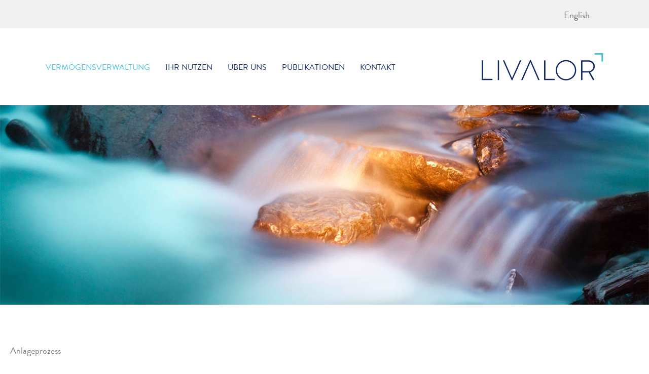

--- FILE ---
content_type: text/css; charset=utf-8
request_url: https://www.livalor.com/wp-content/uploads/sgf-css/font-caa4eabe94f2aac5c18931d32ee554fa.css
body_size: 142
content:
@font-face {
	font-family: "Quicksand";
	font-weight: 400;
	font-style: normal;
	src: local('Quicksand Regular'), local('Quicksand-Regular'), url(//www.livalor.com/wp-content/uploads/sgf-css/6xKtdSZaM9iE8KbpRA_hK1QNYuDyPw.woff2) format('woff2'), url(//www.livalor.com/wp-content/uploads/sgf-css/6xKtdSZaM9iE8KbpRA_hK1QL.woff) format('woff');
	unicode-range: U+0000-00FF, U+0131, U+0152-0153, U+02BB-02BC, U+02C6, U+02DA, U+02DC, U+2000-206F, U+2074, U+20AC, U+2122, U+2191, U+2193, U+2212, U+2215, U+FEFF, U+FFFD;
}

--- FILE ---
content_type: text/css; charset=utf-8
request_url: https://www.livalor.com/wp-content/themes/wpchampstheme/style.css
body_size: 558
content:
/**
Theme Name: Custom Theme
Author: Mike Joerihsen
Author URI: https://www.mjoedsgn.com/
Description: Edits for your personal website look & functions;
Version: 1.0.0
License: GNU General Public License v2 or later
License URI: http://www.gnu.org/licenses/gpl-2.0.html
Text Domain: custom-theme
Template: astra
*/
p:last-child {
  margin-bottom: 0; }

#content h1, #content h2, #content h3, #content h4 {
  line-height: 1.2 !important; }
  #content h1 a, #content h2 a, #content h3 a, #content h4 a {
    text-decoration: none !important; }

strong {
  font-weight: 700; }

@media only screen and (min-width: 768px) {
  a[href^="tel:"], #content a[href^="tel:"] {
    text-decoration: none !important;
    color: inherit !important;
    cursor: default !important; }
  footer .widget_media_image img {
    float: right;
    max-width: 240px !important; }
  ul.sub-menu {
    min-width: 360px !important; }
  .elementor-column section.elementor-element .elementor-element-populated {
    padding-top: 0 !important;
    padding-bottom: 0 !important; } }

footer a, #content a {
  text-decoration: underline !important; }

.elementor-button {
  background-color: #45C2E1 !important; }
  .elementor-button:hover {
    background-color: #39acc9 !important; }

#content h2.entry-title a, #content h3.elementor-post__title a {
  text-decoration: none !important; }

.menu-item-has-children a:after {
  display: none !important; }

.elementor-price-table__price {
  display: none !important; }

.elementor-price-table__feature-inner small {
  display: inline-block;
  min-width: 40%;
  opacity: .7; }


--- FILE ---
content_type: text/css; charset=utf-8
request_url: https://www.livalor.com/wp-content/uploads/elementor/css/post-190.css
body_size: 1003
content:
.elementor-190 .elementor-element.elementor-element-52e6116f > .elementor-container{max-width:1100px;}.elementor-190 .elementor-element.elementor-element-52e6116f{margin-top:60px;margin-bottom:60px;}.elementor-190 .elementor-element.elementor-element-a4c3355:not(.elementor-motion-effects-element-type-background) > .elementor-widget-wrap, .elementor-190 .elementor-element.elementor-element-a4c3355 > .elementor-widget-wrap > .elementor-motion-effects-container > .elementor-motion-effects-layer{background-color:#ffffff;}.elementor-190 .elementor-element.elementor-element-a4c3355 > .elementor-element-populated{transition:background 0.3s, border 0.3s, border-radius 0.3s, box-shadow 0.3s;}.elementor-190 .elementor-element.elementor-element-a4c3355 > .elementor-element-populated > .elementor-background-overlay{transition:background 0.3s, border-radius 0.3s, opacity 0.3s;}.elementor-190 .elementor-element.elementor-element-07c206b .elementor-repeater-item-2baf7a3{left:19.7%;top:20%;}.elementor-190 .elementor-element.elementor-element-07c206b .elementor-repeater-item-62856ea{left:45.4%;top:20%;}.elementor-190 .elementor-element.elementor-element-07c206b .elementor-repeater-item-230a710{left:45.4%;top:47%;}.elementor-190 .elementor-element.elementor-element-07c206b .elementor-repeater-item-0cd30b7{left:45.4%;top:74%;}.elementor-190 .elementor-element.elementor-element-07c206b .elementor-repeater-item-59999ab{left:45.4%;top:100%;}.elementor-190 .elementor-element.elementor-element-07c206b .elementor-repeater-item-7ae1912{left:71.1%;top:74%;}.elementor-190 .elementor-element.elementor-element-07c206b .elementor-repeater-item-ef3e4b8{left:96.8%;top:74%;}.elementor-190 .elementor-element.elementor-element-07c206b{text-align:center;}.ee-tooltip.ee-tooltip-07c206b:after{content:"";}.ee-tooltip.ee-tooltip-07c206b.to--top,
						 .ee-tooltip.ee-tooltip-07c206b.to--bottom{margin-left:0px;}.ee-tooltip.ee-tooltip-07c206b.to--left,
						 .ee-tooltip.ee-tooltip-07c206b.to--right{margin-top:0px;}.ee-tooltip.ee-tooltip-07c206b{width:200px;z-index:999;}.elementor-190 .elementor-element.elementor-element-07c206b .ee-hotspots img{opacity:1;}.elementor-190 .elementor-element.elementor-element-07c206b .ee-hotspot__wrapper{padding:1px 6px 6px 6px;border-radius:100px;font-size:1.2em;transform:scale(1);background-color:#45c2e1;}.elementor-190 .elementor-element.elementor-element-07c206b .ee-hotspot__wrapper:before{border-radius:100px;background-color:#45c2e1;}.elementor-190 .elementor-element.elementor-element-07c206b .ee-hotspot{opacity:1;}.elementor-190 .elementor-element.elementor-element-07c206b .ee-hotspot:hover .ee-hotspot__wrapper{opacity:1;transform:scale(1);color:#ffffff;background-color:#39acc9;}.elementor-190 .elementor-element.elementor-element-07c206b .ee-hotspot:hover .ee-hotspot__wrapper:before{background-color:#39acc9;}.ee-offcanvas__slidebar.ee-offcanvas__slidebar--131dc73{width:30%;}.ee-offcanvas__slidebar--131dc73 .ee-offcanvas__content{padding:2em 2em 2em 2em;}body.ee-offcanvas--id-131dc73 .ee-offcanvas__container{background-color:rgba(255,255,255,1);}body.ee-offcanvas--id-131dc73.ee-offcanvas--opening .ee-offcanvas__overlay,
						 body.ee-offcanvas--id-131dc73.ee-offcanvas--open .ee-offcanvas__overlay{opacity:0.8;}.ee-offcanvas__slidebar--131dc73 .ee-offcanvas__header__close{font-size:30px;color:#45c2e1;}.ee-offcanvas__slidebar--131dc73 .ee-offcanvas__content__item:not(:last-child){margin-bottom:24px;}.ee-offcanvas__slidebar.ee-offcanvas__slidebar--7c2f571{width:30%;}.ee-offcanvas__slidebar--7c2f571 .ee-offcanvas__content{padding:2em 2em 2em 2em;}body.ee-offcanvas--id-7c2f571 .ee-offcanvas__container{background-color:rgba(255,255,255,1);}body.ee-offcanvas--id-7c2f571.ee-offcanvas--opening .ee-offcanvas__overlay,
						 body.ee-offcanvas--id-7c2f571.ee-offcanvas--open .ee-offcanvas__overlay{opacity:0.8;}.ee-offcanvas__slidebar--7c2f571 .ee-offcanvas__header__close{font-size:30px;color:#45c2e1;}.ee-offcanvas__slidebar--7c2f571 .ee-offcanvas__content__item:not(:last-child){margin-bottom:24px;}.ee-offcanvas__slidebar.ee-offcanvas__slidebar--43cefb1{width:30%;}.ee-offcanvas__slidebar--43cefb1 .ee-offcanvas__content{padding:2em 2em 2em 2em;}body.ee-offcanvas--id-43cefb1 .ee-offcanvas__container{background-color:rgba(255,255,255,1);}body.ee-offcanvas--id-43cefb1.ee-offcanvas--opening .ee-offcanvas__overlay,
						 body.ee-offcanvas--id-43cefb1.ee-offcanvas--open .ee-offcanvas__overlay{opacity:0.8;}.ee-offcanvas__slidebar--43cefb1 .ee-offcanvas__header__close{font-size:30px;color:#45c2e1;}.ee-offcanvas__slidebar--43cefb1 .ee-offcanvas__content__item:not(:last-child){margin-bottom:24px;}.ee-offcanvas__slidebar.ee-offcanvas__slidebar--d2382fb{width:30%;}.ee-offcanvas__slidebar--d2382fb .ee-offcanvas__content{padding:2em 2em 2em 2em;}body.ee-offcanvas--id-d2382fb .ee-offcanvas__container{background-color:rgba(255,255,255,1);}body.ee-offcanvas--id-d2382fb.ee-offcanvas--opening .ee-offcanvas__overlay,
						 body.ee-offcanvas--id-d2382fb.ee-offcanvas--open .ee-offcanvas__overlay{opacity:0.8;}.ee-offcanvas__slidebar--d2382fb .ee-offcanvas__header__close{font-size:30px;color:#45c2e1;}.ee-offcanvas__slidebar--d2382fb .ee-offcanvas__content__item:not(:last-child){margin-bottom:24px;}.ee-offcanvas__slidebar.ee-offcanvas__slidebar--260000f{width:30%;}.ee-offcanvas__slidebar--260000f .ee-offcanvas__content{padding:2em 2em 2em 2em;}body.ee-offcanvas--id-260000f .ee-offcanvas__container{background-color:rgba(255,255,255,1);}body.ee-offcanvas--id-260000f.ee-offcanvas--opening .ee-offcanvas__overlay,
						 body.ee-offcanvas--id-260000f.ee-offcanvas--open .ee-offcanvas__overlay{opacity:0.8;}.ee-offcanvas__slidebar--260000f .ee-offcanvas__header__close{font-size:30px;color:#45c2e1;}.ee-offcanvas__slidebar--260000f .ee-offcanvas__content__item:not(:last-child){margin-bottom:24px;}.ee-offcanvas__slidebar.ee-offcanvas__slidebar--38bc230{width:30%;}.ee-offcanvas__slidebar--38bc230 .ee-offcanvas__content{padding:2em 2em 2em 2em;}body.ee-offcanvas--id-38bc230 .ee-offcanvas__container{background-color:rgba(255,255,255,1);}body.ee-offcanvas--id-38bc230.ee-offcanvas--opening .ee-offcanvas__overlay,
						 body.ee-offcanvas--id-38bc230.ee-offcanvas--open .ee-offcanvas__overlay{opacity:0.8;}.ee-offcanvas__slidebar--38bc230 .ee-offcanvas__header__close{font-size:30px;color:#45c2e1;}.ee-offcanvas__slidebar--38bc230 .ee-offcanvas__content__item:not(:last-child){margin-bottom:24px;}.ee-offcanvas__slidebar.ee-offcanvas__slidebar--d1c41f7{width:30%;}.ee-offcanvas__slidebar--d1c41f7 .ee-offcanvas__content{padding:2em 2em 2em 2em;}body.ee-offcanvas--id-d1c41f7 .ee-offcanvas__container{background-color:rgba(255,255,255,1);}body.ee-offcanvas--id-d1c41f7.ee-offcanvas--opening .ee-offcanvas__overlay,
						 body.ee-offcanvas--id-d1c41f7.ee-offcanvas--open .ee-offcanvas__overlay{opacity:0.8;}.ee-offcanvas__slidebar--d1c41f7 .ee-offcanvas__header__close{font-size:30px;color:#45c2e1;}.ee-offcanvas__slidebar--d1c41f7 .ee-offcanvas__content__item:not(:last-child){margin-bottom:24px;}:root{--page-title-display:none;}@media(max-width:1024px){.elementor-190 .elementor-element.elementor-element-52e6116f{margin-top:30px;margin-bottom:30px;}.elementor-190 .elementor-element.elementor-element-07c206b .ee-hotspot__wrapper{transform:scale(0.7);}.ee-offcanvas__slidebar.ee-offcanvas__slidebar--131dc73{width:70%;}.ee-offcanvas__slidebar--131dc73 .ee-offcanvas__content{padding:2em 2em 2em 2em;}.ee-offcanvas__slidebar.ee-offcanvas__slidebar--7c2f571{width:70%;}.ee-offcanvas__slidebar--7c2f571 .ee-offcanvas__content{padding:2em 2em 2em 2em;}.ee-offcanvas__slidebar.ee-offcanvas__slidebar--43cefb1{width:70%;}.ee-offcanvas__slidebar--43cefb1 .ee-offcanvas__content{padding:2em 2em 2em 2em;}.ee-offcanvas__slidebar.ee-offcanvas__slidebar--d2382fb{width:70%;}.ee-offcanvas__slidebar--d2382fb .ee-offcanvas__content{padding:2em 2em 2em 2em;}.ee-offcanvas__slidebar.ee-offcanvas__slidebar--260000f{width:70%;}.ee-offcanvas__slidebar--260000f .ee-offcanvas__content{padding:2em 2em 2em 2em;}.ee-offcanvas__slidebar.ee-offcanvas__slidebar--38bc230{width:70%;}.ee-offcanvas__slidebar--38bc230 .ee-offcanvas__content{padding:2em 2em 2em 2em;}.ee-offcanvas__slidebar.ee-offcanvas__slidebar--d1c41f7{width:70%;}.ee-offcanvas__slidebar--d1c41f7 .ee-offcanvas__content{padding:2em 2em 2em 2em;}}@media(max-width:767px){.elementor-190 .elementor-element.elementor-element-a4c3355 > .elementor-element-populated{padding:20px 20px 20px 20px;}.elementor-190 .elementor-element.elementor-element-07c206b .ee-hotspot__wrapper{transform:scale(0.3);}.ee-offcanvas__slidebar.ee-offcanvas__slidebar--131dc73{width:100%;}.ee-offcanvas__slidebar--131dc73 .ee-offcanvas__content{padding:1em 1em 1em 1em;}.ee-offcanvas__slidebar.ee-offcanvas__slidebar--7c2f571{width:100%;}.ee-offcanvas__slidebar--7c2f571 .ee-offcanvas__content{padding:1em 1em 1em 1em;}.ee-offcanvas__slidebar.ee-offcanvas__slidebar--43cefb1{width:100%;}.ee-offcanvas__slidebar--43cefb1 .ee-offcanvas__content{padding:1em 1em 1em 1em;}.ee-offcanvas__slidebar.ee-offcanvas__slidebar--d2382fb{width:100%;}.ee-offcanvas__slidebar--d2382fb .ee-offcanvas__content{padding:1em 1em 1em 1em;}.ee-offcanvas__slidebar.ee-offcanvas__slidebar--260000f{width:100%;}.ee-offcanvas__slidebar--260000f .ee-offcanvas__content{padding:1em 1em 1em 1em;}.ee-offcanvas__slidebar.ee-offcanvas__slidebar--38bc230{width:100%;}.ee-offcanvas__slidebar--38bc230 .ee-offcanvas__content{padding:1em 1em 1em 1em;}.ee-offcanvas__slidebar.ee-offcanvas__slidebar--d1c41f7{width:100%;}.ee-offcanvas__slidebar--d1c41f7 .ee-offcanvas__content{padding:1em 1em 1em 1em;}}

--- FILE ---
content_type: text/css; charset=utf-8
request_url: https://www.livalor.com/wp-content/uploads/elementor/css/post-237.css
body_size: 169
content:
.elementor-237 .elementor-element.elementor-element-eb2ef11 .elementor-icon-list-items:not(.elementor-inline-items) .elementor-icon-list-item:not(:last-child){padding-block-end:calc(20px/2);}.elementor-237 .elementor-element.elementor-element-eb2ef11 .elementor-icon-list-items:not(.elementor-inline-items) .elementor-icon-list-item:not(:first-child){margin-block-start:calc(20px/2);}.elementor-237 .elementor-element.elementor-element-eb2ef11 .elementor-icon-list-items.elementor-inline-items .elementor-icon-list-item{margin-inline:calc(20px/2);}.elementor-237 .elementor-element.elementor-element-eb2ef11 .elementor-icon-list-items.elementor-inline-items{margin-inline:calc(-20px/2);}.elementor-237 .elementor-element.elementor-element-eb2ef11 .elementor-icon-list-items.elementor-inline-items .elementor-icon-list-item:after{inset-inline-end:calc(-20px/2);}.elementor-237 .elementor-element.elementor-element-eb2ef11 .elementor-icon-list-item:not(:last-child):after{content:"";border-color:#f1f1f1;}.elementor-237 .elementor-element.elementor-element-eb2ef11 .elementor-icon-list-items:not(.elementor-inline-items) .elementor-icon-list-item:not(:last-child):after{border-block-start-style:solid;border-block-start-width:1px;}.elementor-237 .elementor-element.elementor-element-eb2ef11 .elementor-icon-list-items.elementor-inline-items .elementor-icon-list-item:not(:last-child):after{border-inline-start-style:solid;}.elementor-237 .elementor-element.elementor-element-eb2ef11 .elementor-inline-items .elementor-icon-list-item:not(:last-child):after{border-inline-start-width:1px;}.elementor-237 .elementor-element.elementor-element-eb2ef11 .elementor-icon-list-icon i{color:#45c2e1;transition:color 0.3s;}.elementor-237 .elementor-element.elementor-element-eb2ef11 .elementor-icon-list-icon svg{fill:#45c2e1;transition:fill 0.3s;}.elementor-237 .elementor-element.elementor-element-eb2ef11{--e-icon-list-icon-size:14px;--icon-vertical-offset:0px;}.elementor-237 .elementor-element.elementor-element-eb2ef11 .elementor-icon-list-text{transition:color 0.3s;}

--- FILE ---
content_type: text/css; charset=utf-8
request_url: https://www.livalor.com/wp-content/uploads/elementor/css/post-251.css
body_size: 170
content:
.elementor-251 .elementor-element.elementor-element-1c63649a .elementor-icon-list-items:not(.elementor-inline-items) .elementor-icon-list-item:not(:last-child){padding-block-end:calc(20px/2);}.elementor-251 .elementor-element.elementor-element-1c63649a .elementor-icon-list-items:not(.elementor-inline-items) .elementor-icon-list-item:not(:first-child){margin-block-start:calc(20px/2);}.elementor-251 .elementor-element.elementor-element-1c63649a .elementor-icon-list-items.elementor-inline-items .elementor-icon-list-item{margin-inline:calc(20px/2);}.elementor-251 .elementor-element.elementor-element-1c63649a .elementor-icon-list-items.elementor-inline-items{margin-inline:calc(-20px/2);}.elementor-251 .elementor-element.elementor-element-1c63649a .elementor-icon-list-items.elementor-inline-items .elementor-icon-list-item:after{inset-inline-end:calc(-20px/2);}.elementor-251 .elementor-element.elementor-element-1c63649a .elementor-icon-list-item:not(:last-child):after{content:"";border-color:#f1f1f1;}.elementor-251 .elementor-element.elementor-element-1c63649a .elementor-icon-list-items:not(.elementor-inline-items) .elementor-icon-list-item:not(:last-child):after{border-block-start-style:solid;border-block-start-width:1px;}.elementor-251 .elementor-element.elementor-element-1c63649a .elementor-icon-list-items.elementor-inline-items .elementor-icon-list-item:not(:last-child):after{border-inline-start-style:solid;}.elementor-251 .elementor-element.elementor-element-1c63649a .elementor-inline-items .elementor-icon-list-item:not(:last-child):after{border-inline-start-width:1px;}.elementor-251 .elementor-element.elementor-element-1c63649a .elementor-icon-list-icon i{color:#45c2e1;transition:color 0.3s;}.elementor-251 .elementor-element.elementor-element-1c63649a .elementor-icon-list-icon svg{fill:#45c2e1;transition:fill 0.3s;}.elementor-251 .elementor-element.elementor-element-1c63649a{--e-icon-list-icon-size:14px;--icon-vertical-offset:0px;}.elementor-251 .elementor-element.elementor-element-1c63649a .elementor-icon-list-text{transition:color 0.3s;}

--- FILE ---
content_type: text/css; charset=utf-8
request_url: https://www.livalor.com/wp-content/uploads/elementor/css/post-254.css
body_size: 170
content:
.elementor-254 .elementor-element.elementor-element-1c63649a .elementor-icon-list-items:not(.elementor-inline-items) .elementor-icon-list-item:not(:last-child){padding-block-end:calc(20px/2);}.elementor-254 .elementor-element.elementor-element-1c63649a .elementor-icon-list-items:not(.elementor-inline-items) .elementor-icon-list-item:not(:first-child){margin-block-start:calc(20px/2);}.elementor-254 .elementor-element.elementor-element-1c63649a .elementor-icon-list-items.elementor-inline-items .elementor-icon-list-item{margin-inline:calc(20px/2);}.elementor-254 .elementor-element.elementor-element-1c63649a .elementor-icon-list-items.elementor-inline-items{margin-inline:calc(-20px/2);}.elementor-254 .elementor-element.elementor-element-1c63649a .elementor-icon-list-items.elementor-inline-items .elementor-icon-list-item:after{inset-inline-end:calc(-20px/2);}.elementor-254 .elementor-element.elementor-element-1c63649a .elementor-icon-list-item:not(:last-child):after{content:"";border-color:#f1f1f1;}.elementor-254 .elementor-element.elementor-element-1c63649a .elementor-icon-list-items:not(.elementor-inline-items) .elementor-icon-list-item:not(:last-child):after{border-block-start-style:solid;border-block-start-width:1px;}.elementor-254 .elementor-element.elementor-element-1c63649a .elementor-icon-list-items.elementor-inline-items .elementor-icon-list-item:not(:last-child):after{border-inline-start-style:solid;}.elementor-254 .elementor-element.elementor-element-1c63649a .elementor-inline-items .elementor-icon-list-item:not(:last-child):after{border-inline-start-width:1px;}.elementor-254 .elementor-element.elementor-element-1c63649a .elementor-icon-list-icon i{color:#45c2e1;transition:color 0.3s;}.elementor-254 .elementor-element.elementor-element-1c63649a .elementor-icon-list-icon svg{fill:#45c2e1;transition:fill 0.3s;}.elementor-254 .elementor-element.elementor-element-1c63649a{--e-icon-list-icon-size:14px;--icon-vertical-offset:0px;}.elementor-254 .elementor-element.elementor-element-1c63649a .elementor-icon-list-text{transition:color 0.3s;}

--- FILE ---
content_type: text/css; charset=utf-8
request_url: https://www.livalor.com/wp-content/uploads/elementor/css/post-258.css
body_size: 171
content:
.elementor-258 .elementor-element.elementor-element-1c63649a .elementor-icon-list-items:not(.elementor-inline-items) .elementor-icon-list-item:not(:last-child){padding-block-end:calc(20px/2);}.elementor-258 .elementor-element.elementor-element-1c63649a .elementor-icon-list-items:not(.elementor-inline-items) .elementor-icon-list-item:not(:first-child){margin-block-start:calc(20px/2);}.elementor-258 .elementor-element.elementor-element-1c63649a .elementor-icon-list-items.elementor-inline-items .elementor-icon-list-item{margin-inline:calc(20px/2);}.elementor-258 .elementor-element.elementor-element-1c63649a .elementor-icon-list-items.elementor-inline-items{margin-inline:calc(-20px/2);}.elementor-258 .elementor-element.elementor-element-1c63649a .elementor-icon-list-items.elementor-inline-items .elementor-icon-list-item:after{inset-inline-end:calc(-20px/2);}.elementor-258 .elementor-element.elementor-element-1c63649a .elementor-icon-list-item:not(:last-child):after{content:"";border-color:#f1f1f1;}.elementor-258 .elementor-element.elementor-element-1c63649a .elementor-icon-list-items:not(.elementor-inline-items) .elementor-icon-list-item:not(:last-child):after{border-block-start-style:solid;border-block-start-width:1px;}.elementor-258 .elementor-element.elementor-element-1c63649a .elementor-icon-list-items.elementor-inline-items .elementor-icon-list-item:not(:last-child):after{border-inline-start-style:solid;}.elementor-258 .elementor-element.elementor-element-1c63649a .elementor-inline-items .elementor-icon-list-item:not(:last-child):after{border-inline-start-width:1px;}.elementor-258 .elementor-element.elementor-element-1c63649a .elementor-icon-list-icon i{color:#45c2e1;transition:color 0.3s;}.elementor-258 .elementor-element.elementor-element-1c63649a .elementor-icon-list-icon svg{fill:#45c2e1;transition:fill 0.3s;}.elementor-258 .elementor-element.elementor-element-1c63649a{--e-icon-list-icon-size:14px;--icon-vertical-offset:0px;}.elementor-258 .elementor-element.elementor-element-1c63649a .elementor-icon-list-text{transition:color 0.3s;}

--- FILE ---
content_type: text/css; charset=utf-8
request_url: https://www.livalor.com/wp-content/uploads/elementor/css/post-261.css
body_size: 170
content:
.elementor-261 .elementor-element.elementor-element-1c63649a .elementor-icon-list-items:not(.elementor-inline-items) .elementor-icon-list-item:not(:last-child){padding-block-end:calc(20px/2);}.elementor-261 .elementor-element.elementor-element-1c63649a .elementor-icon-list-items:not(.elementor-inline-items) .elementor-icon-list-item:not(:first-child){margin-block-start:calc(20px/2);}.elementor-261 .elementor-element.elementor-element-1c63649a .elementor-icon-list-items.elementor-inline-items .elementor-icon-list-item{margin-inline:calc(20px/2);}.elementor-261 .elementor-element.elementor-element-1c63649a .elementor-icon-list-items.elementor-inline-items{margin-inline:calc(-20px/2);}.elementor-261 .elementor-element.elementor-element-1c63649a .elementor-icon-list-items.elementor-inline-items .elementor-icon-list-item:after{inset-inline-end:calc(-20px/2);}.elementor-261 .elementor-element.elementor-element-1c63649a .elementor-icon-list-item:not(:last-child):after{content:"";border-color:#f1f1f1;}.elementor-261 .elementor-element.elementor-element-1c63649a .elementor-icon-list-items:not(.elementor-inline-items) .elementor-icon-list-item:not(:last-child):after{border-block-start-style:solid;border-block-start-width:1px;}.elementor-261 .elementor-element.elementor-element-1c63649a .elementor-icon-list-items.elementor-inline-items .elementor-icon-list-item:not(:last-child):after{border-inline-start-style:solid;}.elementor-261 .elementor-element.elementor-element-1c63649a .elementor-inline-items .elementor-icon-list-item:not(:last-child):after{border-inline-start-width:1px;}.elementor-261 .elementor-element.elementor-element-1c63649a .elementor-icon-list-icon i{color:#45c2e1;transition:color 0.3s;}.elementor-261 .elementor-element.elementor-element-1c63649a .elementor-icon-list-icon svg{fill:#45c2e1;transition:fill 0.3s;}.elementor-261 .elementor-element.elementor-element-1c63649a{--e-icon-list-icon-size:14px;--icon-vertical-offset:0px;}.elementor-261 .elementor-element.elementor-element-1c63649a .elementor-icon-list-text{transition:color 0.3s;}

--- FILE ---
content_type: text/css; charset=utf-8
request_url: https://www.livalor.com/wp-content/uploads/elementor/css/post-264.css
body_size: 170
content:
.elementor-264 .elementor-element.elementor-element-1c63649a .elementor-icon-list-items:not(.elementor-inline-items) .elementor-icon-list-item:not(:last-child){padding-block-end:calc(20px/2);}.elementor-264 .elementor-element.elementor-element-1c63649a .elementor-icon-list-items:not(.elementor-inline-items) .elementor-icon-list-item:not(:first-child){margin-block-start:calc(20px/2);}.elementor-264 .elementor-element.elementor-element-1c63649a .elementor-icon-list-items.elementor-inline-items .elementor-icon-list-item{margin-inline:calc(20px/2);}.elementor-264 .elementor-element.elementor-element-1c63649a .elementor-icon-list-items.elementor-inline-items{margin-inline:calc(-20px/2);}.elementor-264 .elementor-element.elementor-element-1c63649a .elementor-icon-list-items.elementor-inline-items .elementor-icon-list-item:after{inset-inline-end:calc(-20px/2);}.elementor-264 .elementor-element.elementor-element-1c63649a .elementor-icon-list-item:not(:last-child):after{content:"";border-color:#f1f1f1;}.elementor-264 .elementor-element.elementor-element-1c63649a .elementor-icon-list-items:not(.elementor-inline-items) .elementor-icon-list-item:not(:last-child):after{border-block-start-style:solid;border-block-start-width:1px;}.elementor-264 .elementor-element.elementor-element-1c63649a .elementor-icon-list-items.elementor-inline-items .elementor-icon-list-item:not(:last-child):after{border-inline-start-style:solid;}.elementor-264 .elementor-element.elementor-element-1c63649a .elementor-inline-items .elementor-icon-list-item:not(:last-child):after{border-inline-start-width:1px;}.elementor-264 .elementor-element.elementor-element-1c63649a .elementor-icon-list-icon i{color:#45c2e1;transition:color 0.3s;}.elementor-264 .elementor-element.elementor-element-1c63649a .elementor-icon-list-icon svg{fill:#45c2e1;transition:fill 0.3s;}.elementor-264 .elementor-element.elementor-element-1c63649a{--e-icon-list-icon-size:14px;--icon-vertical-offset:0px;}.elementor-264 .elementor-element.elementor-element-1c63649a .elementor-icon-list-text{transition:color 0.3s;}

--- FILE ---
content_type: image/svg+xml
request_url: https://www.livalor.com/wp-content/uploads/2022/07/2207-anlageprozess-de.svg
body_size: 8926
content:
<svg xmlns="http://www.w3.org/2000/svg" height="682" viewBox="0 0 1100 682" width="1100"><g fill="none"><g fill="#45c2e1"><path d="m226.899495 80.7989899-9.899495-9.899495 9.899495-9.8994949v6.8994949h44v-6.8994949l9.899495 9.8994949-9.899495 9.899495v-6.899495h-44z"></path><path d="m545.899495 80.7989899-9.899495-9.899495 9.899495-9.8994949v6.8994949h426v6h-426z"></path><path d="m768 272h414v6h-414z" transform="matrix(0 1 -1 0 1250 -700)"></path><path d="m386.899495 154.79899-9.899495-9.899495 9.899495-9.899495v6.899495h44v-6.899495l9.899495 9.899495-9.899495 9.899495v-6.899495h-44z" transform="matrix(0 1 -1 0 553.79899 -264)"></path><path d="m386.899495 333.79899-9.899495-9.899495 9.899495-9.899495v6.899495h44v-6.899495l9.899495 9.899495-9.899495 9.899495v-6.899495h-44z" transform="matrix(0 1 -1 0 732.79899 -85)"></path><path d="m386.899495 512.79899-9.899495-9.899495 9.899495-9.899495v6.899495h44v-6.899495l9.899495 9.899495-9.899495 9.899495v-6.899495h-44z" transform="matrix(0 1 -1 0 911.79899 94)"></path><path d="m513.899495 443.79899-9.899495-9.899495 9.899495-9.899495v6.899495h44v-6.899495l9.899495 9.899495-9.899495 9.899495v-6.899495h-44z"></path><path d="m797.899495 443.79899-9.899495-9.899495 9.899495-9.899495v6.899495h44v-6.899495l9.899495 9.899495-9.899495 9.899495v-6.899495h-44z"></path></g><path d="m0 0h250v145h-250z" fill="#122a68"></path><path d="m283 0h250v145h-250z" fill="#122a68"></path><path d="m283 179h250v145h-250z" fill="#122a68"></path><path d="m283 358h250v145h-250z" fill="#122a68"></path><path d="m283 537h250v145h-250z" fill="#122a68"></path><path d="m567 358h250v145h-250z" fill="#122a68"></path><path d="m850 358h250v145h-250z" fill="#122a68"></path><path d="m57.27 63.61c0 .21.18.39.39.39h.63c.21 0 .42-.15.42-.39v-20.22c0-.21-.18-.39-.39-.39h-.66c-.21 0-.39.18-.39.39zm6.48 0c0 .21.12.39.33.39h.57c.27 0 .39-.15.39-.39v-8.55l.0873578-.0992919c.3944615-.4274025 1.997125-1.9707081 4.2026422-1.9707081 2.28 0 3.57 1.44 3.57 4.2v6.42c0 .21.18.39.39.39h.54c.21 0 .39-.18.39-.39v-6.42c0-3.36-1.47-5.49-4.83-5.49-2.4 0-4.05 1.47-4.44 1.89l-.12-1.29c-.03-.18-.15-.3-.36-.3h-.3c-.24 0-.42.18-.42.39zm13.98-5.61c0 3.51 2.43 6.3 5.55 6.3 2.31 0 3.78-1.35 4.14-1.74l.09 1.05c.03.27.18.39.42.39h.3c.21 0 .39-.18.39-.39v-20.22c0-.21-.18-.39-.36-.39h-.54c-.24 0-.39.18-.39.39v9.51l-.1416324-.1082152c-.4104252-.295077-1.6905898-1.0917848-3.5483676-1.0917848-3.42 0-5.91 2.76-5.91 6.3zm1.32 0c0-2.85 1.95-5.01 4.71-5.01 2.19 0 3.57 1.26 3.57 1.26v6.72l-.0299938.0505162c-.2142155.3371651-1.5000062 2.0794838-3.9300062 2.0794838-2.52 0-4.32-2.31-4.32-5.1zm14.79-11.88c.57 0 1.02-.45 1.02-.99 0-.57-.45-1.05-1.02-1.05s-1.02.48-1.02 1.05c0 .54.45.99 1.02.99zm-.66 17.49c0 .21.12.39.33.39h.6c.27 0 .39-.15.39-.39v-11.22c0-.21-.18-.39-.39-.39h-.54c-.21 0-.39.18-.39.39zm9.27.42c.09.21.18.27.36.27h.12c.15 0 .27-.09.36-.27l5.22-11.58c.12-.24.09-.45-.18-.45h-.66c-.15 0-.3.06-.39.27l-4.38 9.9h-.03l-4.35-9.9c-.09-.21-.24-.27-.39-.27h-.66c-.243 0-.2916.1701-.21141.37908zm9.51-17.91c.57 0 1.02-.45 1.02-.99 0-.57-.45-1.05-1.02-1.05s-1.02.48-1.02 1.05c0 .54.45.99 1.02.99zm-.66 17.49c0 .21.12.39.33.39h.6c.27 0 .39-.15.39-.39v-11.22c0-.21-.18-.39-.39-.39h-.54c-.21 0-.39.18-.39.39zm5.01-5.61c0 3.51 2.43 6.3 5.55 6.3 2.31 0 3.78-1.35 4.14-1.74l.09 1.05c.03.27.18.39.42.39h.3c.21 0 .39-.18.39-.39v-20.22c0-.21-.18-.39-.36-.39h-.54c-.24 0-.39.18-.39.39v9.51l-.141632-.1082152c-.410426-.295077-1.69059-1.0917848-3.548368-1.0917848-3.42 0-5.91 2.76-5.91 6.3zm1.32 0c0-2.85 1.95-5.01 4.71-5.01 2.19 0 3.57 1.26 3.57 1.26v6.72l-.029994.0505162c-.214215.3371651-1.500006 2.0794838-3.930006 2.0794838-2.52 0-4.32-2.31-4.32-5.1zm13.95.84c0 3.39 1.44 5.46 4.8 5.46 2.37 0 3.81-1.41 4.14-1.83l.12 1.17c.03.18.12.36.36.36h.36c.21 0 .39-.18.39-.39v-11.22c0-.21-.18-.39-.39-.39h-.54c-.24 0-.39.15-.39.39v8.55l-.038965.0583273c-.253841.3602951-1.608892 2.0416727-3.921035 2.0416727-2.28 0-3.57-1.41-3.57-4.2v-6.45c0-.21-.18-.39-.39-.39h-.54c-.21 0-.39.18-.39.39zm13.86-.87c0 3.51 2.25 6.33 5.91 6.33 1.86 0 3.75-.81 4.35-1.41.18-.18.21-.36.12-.48l-.3-.42c-.133333-.1866667-.242963-.1837037-.455309-.054321l-.084691.054321c-.72.48-1.95 1.11-3.54 1.11-2.7 0-4.56-2.16-4.68-4.74h9.57c.45 0 .45-.69.45-1.17 0-3.18-2.28-5.49-5.43-5.49-3.66 0-5.91 2.85-5.91 6.27zm1.35-.69c.15-2.46 1.92-4.38 4.56-4.38 2.7 0 4.11 2.04 4.11 4.38zm13.53 6.33c0 .21.12.39.33.39h.6c.27 0 .39-.15.39-.39v-20.22c0-.21-.18-.39-.39-.39h-.54c-.21 0-.39.18-.39.39zm5.88 0c0 .21.12.39.33.39h.6c.27 0 .39-.15.39-.39v-20.22c0-.21-.18-.39-.39-.39h-.54c-.21 0-.39.18-.39.39zm5.01-5.64c0 3.51 2.25 6.33 5.91 6.33 1.86 0 3.75-.81 4.35-1.41.18-.18.21-.36.12-.48l-.3-.42c-.133333-.1866667-.242963-.1837037-.455309-.054321l-.084691.054321c-.72.48-1.95 1.11-3.54 1.11-2.7 0-4.56-2.16-4.68-4.74h9.57c.45 0 .45-.69.45-1.17 0-3.18-2.28-5.49-5.43-5.49-3.66 0-5.91 2.85-5.91 6.27zm1.35-.69c.15-2.46 1.92-4.38 4.56-4.38 2.7 0 4.11 2.04 4.11 4.38zm12.96 5.67.21534.16173c.69876.50787 1.87866 1.18827 3.71466 1.18827 2.4 0 4.26-1.53 4.26-3.33 0-2.19-1.98-2.94-4.23-3.78l-.445831-.1634405c-1.503829-.5704536-2.404169-1.1409073-2.404169-2.2365595 0-.81.69-1.92 2.58-1.92 1.29 0 2.49.66 2.76.84.21.12.45.06.57-.15l.18-.33c.12-.21.06-.45-.12-.57-.6-.39-1.8-.96-3.39-.96-2.76 0-3.93 1.8-3.93 3.12 0 1.7271429 1.345102 2.652398 3.242657 3.3762573l.447343.1637427c2.01.75 3.36 1.32 3.36 2.7 0 1.17-1.17 2.13-2.88 2.13-1.428 0-2.530875-.671925-3.013845-1.0208925l-.196155-.1491075c-.21-.18-.45-.12-.54.03l-.3.48c-.09.15 0 .33.12.42zm-136.815 44.05h.84c.21 0 .36-.15.42-.27l2.4-5.52h11.46l2.43 5.52c.06.12.21.27.42.27h.78c.33 0 .33-.18.27-.36l-9.15-20.88c-.0771429-.1542857-.1983673-.1983673-.3258892-.2078134l-.1541108-.0021866c-.15 0-.3.09-.36.21l-9.24 20.88c-.09.24 0 .36.21.36zm4.2-6.96 5.22-12.09h.06l5.13 12.09zm17.28 6.57c0 .21.12.39.33.39h.57c.27 0 .39-.15.39-.39v-8.55l.0873578-.0992919c.3944615-.4274025 1.997125-1.9707081 4.2026422-1.9707081 2.28 0 3.57 1.44 3.57 4.2v6.42c0 .21.18.39.39.39h.54c.21 0 .39-.18.39-.39v-6.42c0-3.36-1.47-5.49-4.83-5.49-2.4 0-4.05 1.47-4.44 1.89l-.12-1.29c-.03-.18-.15-.3-.36-.3h-.3c-.24 0-.42.18-.42.39zm14.85 0c0 .21.12.39.33.39h.6c.27 0 .39-.15.39-.39v-20.22c0-.21-.18-.39-.39-.39h-.54c-.21 0-.39.18-.39.39zm5.01-5.64c0 3.51 2.25 6.33 5.91 6.33 1.86 0 3.75-.81 4.35-1.41.18-.18.21-.36.12-.48l-.3-.42c-.1333333-.186667-.242963-.183704-.4553086-.054321l-.0846914.054321c-.72.48-1.95 1.11-3.54 1.11-2.7 0-4.56-2.16-4.68-4.74h9.57c.45 0 .45-.69.45-1.17 0-3.18-2.28-5.49-5.43-5.49-3.66 0-5.91 2.85-5.91 6.27zm1.35-.69c.15-2.46 1.92-4.38 4.56-4.38 2.7 0 4.11 2.04 4.11 4.38zm12.3 5.7c0 1.8 1.74 2.61 2.34 2.73-.63.39-1.89 1.38-1.89 3.15 0 2.04 1.77 4.44 5.85 4.44 3.66 0 6.12-2.34 6.12-4.89 0-2.67-1.86-3.84-4.44-3.84h-4.35c-1.17 0-2.37-.33-2.37-1.74s1.29-2.07 1.53-2.16c.39.42 1.47 1.08 3.27 1.08 3.06 0 4.98-2.31 4.98-4.98 0-2.49-1.29-3.54-1.86-3.84l2.16-.15c.18-.03.27-.21.27-.36v-.33c0-.21-.15-.39-.39-.39h-4.92c-3.24 0-5.25 2.19-5.25 5.07 0 1.44.6 2.58.93 3l-.103023.059405c-.480417.290131-1.876977 1.301395-1.876977 3.150595zm6.09-2.4c-2.52 0-3.81-1.74-3.81-3.84 0-2.16 1.5-3.84 3.81-3.84 1.98 0 3.69 1.32 3.69 3.84 0 2.13-1.44 3.84-3.69 3.84zm-4.32 8.13c0-2.04 2.13-2.88 2.43-2.91h3.78c2.22 0 3.06 1.26 3.06 2.64 0 2.04-2.07 3.63-4.77 3.63-2.91 0-4.5-1.71-4.5-3.36zm12.45-10.74c0 3.51 2.25 6.33 5.91 6.33 1.86 0 3.75-.81 4.35-1.41.18-.18.21-.36.12-.48l-.3-.42c-.133333-.186667-.242963-.183704-.455309-.054321l-.084691.054321c-.72.48-1.95 1.11-3.54 1.11-2.7 0-4.56-2.16-4.68-4.74h9.57c.45 0 .45-.69.45-1.17 0-3.18-2.28-5.49-5.43-5.49-3.66 0-5.91 2.85-5.91 6.27zm1.35-.69c.15-2.46 1.92-4.38 4.56-4.38 2.7 0 4.11 2.04 4.11 4.38zm13.53 6.33c0 .21.12.39.33.39h.6c.27 0 .39-.15.39-.39v-8.55l.037345-.066685c.228128-.3829446 1.365988-2.003315 3.532655-2.003315.81 0 1.41.3 1.56.36.21.09.39.06.48-.15l.24-.6c.08-.2133333-.02963-.402963-.244609-.505679l-.317171-.1198558c-.328812-.1147019-.889758-.2744652-1.62822-.2744652-2.25 0-3.45 1.44-3.75 1.86l-.12-1.23c-.03-.21-.18-.33-.36-.33h-.36c-.21 0-.39.18-.39.39zm11.01 9v-9.54l.1129.096266c.452141.365139 1.6571 1.133734 3.4571 1.133734 3.54 0 6.06-2.76 6.06-6.3 0-3.51-2.46-6.3-5.79-6.3-2.19 0-3.57 1.14-3.93 1.44l-.09-.84c-.03-.21-.15-.3-.36-.3h-.33c-.21 0-.42.15-.42.39v20.22c0 .21.18.39.39.39h.51c.21 0 .39-.18.39-.39zm.03-10.98v-7.02c.09-.15 1.38-1.68 3.72-1.68 2.73 0 4.56 2.25 4.56 5.04 0 2.85-1.98 5.07-4.89 5.07-2.04 0-3.33-1.29-3.39-1.41zm13.29 1.98c0 .21.12.39.33.39h.6c.27 0 .39-.15.39-.39v-8.55l.037345-.066685c.228128-.3829446 1.365988-2.003315 3.532655-2.003315.81 0 1.41.3 1.56.36.21.09.39.06.48-.15l.24-.6c.08-.2133333-.02963-.402963-.244609-.505679l-.317171-.1198558c-.328812-.1147019-.889758-.2744652-1.62822-.2744652-2.25 0-3.45 1.44-3.75 1.86l-.12-1.23c-.03-.21-.18-.33-.36-.33h-.36c-.21 0-.39.18-.39.39zm8.73-5.64c0 3.51 2.64 6.33 6.03 6.33 3.36 0 6.03-2.82 6.03-6.33 0-3.42-2.67-6.27-6.03-6.27-3.39 0-6.03 2.85-6.03 6.27zm1.29 0c0-2.76 2.07-5.01 4.74-5.01 2.64 0 4.71 2.25 4.71 5.01 0 2.85-2.07 5.1-4.71 5.1-2.67 0-4.74-2.25-4.74-5.1zm15.21 5.64c0 .21.18.39.39.39h.51c.21 0 .39-.18.39-.39v-10.44h7.56v10.44c0 .21.18.39.39.39h.51c.21 0 .42-.15.42-.39v-11.22c0-.21-.18-.39-.39-.39h-8.49v-3.99c0-2.76 1.8-4.11 3.63-4.11s3.06 1.02 3.6 1.38c.18.12.36.15.48-.03l.33-.48c.09-.15.09-.36-.03-.45-.51-.48-2.16-1.62-4.38-1.62-2.58 0-4.92 1.77-4.92 5.31v3.99h-1.95c-.24 0-.39.18-.39.39v.33c0 .24.09.45.39.45h1.95zm14.73 0v-20.22c0-.21.18-.39.39-.39h.54c.21 0 .39.18.39.39v20.22c0 .24-.12.39-.39.39h-.6c-.21 0-.33-.18-.33-.39z" fill="#45c2e1"></path><path d="m372.2 51h.672c.168 0 .288-.12.336-.216l1.92-4.416h9.168l1.944 4.416c.048.096.168.216.336.216h.624c.264 0 .264-.144.216-.288l-7.32-16.704c-.06-.12-.153333-.1566667-.252222-.1655556l-.131778-.0024444c-.12 0-.24.072-.288.168l-7.392 16.704c-.072.192 0 .288.168.288zm3.36-5.568 4.176-9.672h.048l4.104 9.672zm13.824 5.256c0 .168.096.312.264.312h.456c.216 0 .312-.12.312-.312v-6.84l.088349-.0992701c.344611-.3672515 1.611811-1.5567299 3.343651-1.5567299 1.824 0 2.856 1.152 2.856 3.36v5.136c0 .168.144.312.312.312h.432c.168 0 .312-.144.312-.312v-5.136c0-2.688-1.176-4.392-3.864-4.392-1.92 0-3.24 1.176-3.552 1.512l-.096-1.032c-.024-.144-.12-.24-.288-.24h-.24c-.192 0-.336.144-.336.312zm11.112-2.64c0 1.968 1.368 3.192 3.144 3.192 1.536 0 2.712-.792 3.336-1.368l.096.864c.048.168.12.264.288.264h.288c.168 0 .312-.144.312-.312l-.001389-5.7085884c-.019021-2.2469795-.272716-3.8194116-3.046611-3.8194116-1.992 0-3.216.672-3.288.72-.12.048-.216.144-.144.36l.12.288c.048.168.168.264.36.192l.451777-.1849809c.496589-.1933681 1.344434-.4630191 2.428223-.4630191 1.896 0 2.112 1.056 2.112 3.168l-.134672-.046125c-.394078-.128625-1.323328-.385875-2.289328-.385875-2.52 0-4.032 1.392-4.032 3.24zm.984-.024c0-1.416 1.224-2.352 3.048-2.352 1.152 0 2.112.36 2.424.504v2.64c-.456.6-1.728 1.488-3.192 1.488-1.32 0-2.28-.888-2.28-2.28zm10.032 2.664c0 .168.096.312.264.312h.48c.216 0 .312-.12.312-.312v-16.176c0-.168-.144-.312-.312-.312h-.432c-.168 0-.312.144-.312.312zm7.776.216-3.24 6.96c-.096.216-.024.336.168.336h.552c.12 0 .264-.072.312-.192l7.536-16.224c.096-.192.072-.384-.144-.384h-.528c-.12 0-.24.072-.312.216l-3.744 8.112h-.048l-4.104-8.112c-.072-.144-.192-.216-.312-.216h-.528c-.216 0-.24.192-.144.384zm7.104-.744.2056.1534378c.562898.4033788 1.4984.9265622 2.9384.9265622 1.92 0 3.408-1.224 3.408-2.664 0-1.752-1.584-2.352-3.384-3.024-1.416-.504-2.28-.96-2.28-1.92 0-.648.552-1.536 2.064-1.536 1.032 0 1.992.528 2.208.672.168.096.36.048.456-.12l.144-.264c.096-.168.048-.36-.096-.456-.48-.312-1.44-.768-2.712-.768-2.208 0-3.144 1.44-3.144 2.496 0 1.426 1.146167 2.1687083 2.741432 2.7562066l.210568.0757934c1.608.6 2.688 1.056 2.688 2.16 0 .936-.936 1.704-2.304 1.704-1.344 0-2.328-.744-2.568-.936-.168-.144-.36-.096-.432.024l-.24.384c-.072.12 0 .264.096.336zm8.64-3.984c0 2.808 1.8 5.064 4.728 5.064 1.488 0 3-.648 3.48-1.128.144-.144.168-.288.096-.384l-.24-.336c-.105-.147-.191625-.147-.356344-.0482344l-.075656.0482344c-.576.384-1.56.888-2.832.888-2.16 0-3.648-1.728-3.744-3.792h7.656c.36 0 .36-.552.36-.936 0-2.544-1.824-4.392-4.344-4.392-2.928 0-4.728 2.28-4.728 5.016zm1.08-.552c.12-1.968 1.536-3.504 3.648-3.504 2.16 0 3.288 1.632 3.288 3.504zm-74.172 39.448c.024.096.12.168.216.168h.264c.12 0 .192-.048.24-.168l4.32-14.616h.048l4.32 14.616c.048.12.12.168.24.168h.264c.096 0 .192-.072.216-.168l4.752-16.56c.048-.24-.048-.312-.264-.312h-.576c-.12 0-.223333.0833333-.268333.1944444l-4.027667 14.1335556h-.048l-4.248-14.352c-.048-.144-.216-.216-.36-.216h-.048c-.144 0-.312.072-.36.216l-4.224 14.352h-.048l-4.032-14.064c-.024-.144-.144-.264-.288-.264h-.576c-.216 0-.312.072-.264.312zm17.808-14.376c.456 0 .816-.36.816-.792 0-.456-.36-.84-.816-.84s-.816.384-.816.84c0 .432.36.792.816.792zm-.528 13.992c0 .168.096.312.264.312h.48c.216 0 .312-.12.312-.312v-8.976c0-.168-.144-.312-.312-.312h-.432c-.168 0-.312.144-.312.312zm4.704 0c0 .168.096.312.264.312h.48c.216 0 .312-.12.312-.312v-6.84l.035569-.0628333c.195098-.3226667 1.104431-1.5931667 2.820431-1.5931667.648 0 1.128.24 1.248.288.168.072.312.048.384-.12l.192-.48c.063-.168-.021-.317625-.187687-.4006406l-.213786-.0827493c-.254461-.0920151-.722163-.2366101-1.350527-.2366101-1.8 0-2.76 1.152-3 1.488l-.096-.984c-.024-.168-.144-.264-.288-.264h-.288c-.168 0-.312.144-.312.312zm8.184-8.352v6.192l.00294.3123887c.028908 1.3802249.302439 2.3996113 2.15706 2.3996113 1.368 0 2.424-.6 2.784-.888.144-.096.168-.24.072-.408l-.168-.288c-.072-.12-.168-.216-.384-.096l-.175137.0963499c-.427802.2166297-1.288863.5516501-2.008863.5516501-1.076727 0-1.235008-.568562-1.247173-1.6013171l-.000827-6.2706829h3.336c.192 0 .312-.12.312-.312v-.312c0-.168-.12-.312-.312-.312h-3.336v-2.64c0-.168-.144-.312-.312-.312l-.408.024c-.168 0-.312.12-.312.312v2.616h-1.128c-.168 0-.288.072-.288.24v.384c0 .192.048.312.288.312zm7.032 7.824.2056.1534378c.562898.4033788 1.4984.9265622 2.9384.9265622 1.92 0 3.408-1.224 3.408-2.664 0-1.752-1.584-2.352-3.384-3.024-1.416-.504-2.28-.96-2.28-1.92 0-.648.552-1.536 2.064-1.536 1.032 0 1.992.528 2.208.672.168.096.36.048.456-.12l.144-.264c.096-.168.048-.36-.096-.456-.48-.312-1.44-.768-2.712-.768-2.208 0-3.144 1.44-3.144 2.496 0 1.426 1.146167 2.1687083 2.741432 2.7562066l.210568.0757934c1.608.6 2.688 1.056 2.688 2.16 0 .936-.936 1.704-2.304 1.704-1.344 0-2.328-.744-2.568-.936-.168-.144-.36-.096-.432.024l-.24.384c-.072.12 0 .264.096.336zm8.616-3.96c0 2.904 2.328 5.04 5.04 5.04 1.992 0 3.408-1.272 3.768-1.848.096-.144.048-.264-.072-.384l-.264-.24c-.126-.126-.252-.14175-.394078-.0150937l-.273721.2916617c-.421127.4323246-1.315474 1.187432-2.788201 1.187432-2.136 0-3.936-1.728-3.936-4.056 0-2.28 1.776-3.984 3.96-3.984 1.512 0 2.52.84 2.76 1.104.144.144.336.216.504.048l.24-.24c.144-.12.168-.288.048-.432-.432-.552-1.68-1.512-3.552-1.512-2.712 0-5.04 2.16-5.04 5.04zm11.736 4.488c0 .168.096.312.264.312h.456c.216 0 .312-.12.312-.312v-6.816l.087437-.100224c.340454-.371712 1.591603-1.579776 3.344563-1.579776 1.824 0 2.856 1.152 2.856 3.36v5.136c0 .168.144.312.312.312h.432c.168 0 .312-.144.312-.312v-5.136c0-2.856-1.368-4.392-3.864-4.392-1.896 0-3.168 1.224-3.48 1.536v-8.184c0-.168-.144-.312-.312-.312h-.384c-.192 0-.336.144-.336.312zm11.112-2.64c0 1.968 1.368 3.192 3.144 3.192 1.536 0 2.712-.792 3.336-1.368l.096.864c.048.168.12.264.288.264h.288c.168 0 .312-.144.312-.312l-.001389-5.7085884c-.019021-2.2469795-.272716-3.8194116-3.046611-3.8194116-1.992 0-3.216.672-3.288.72-.12.048-.216.144-.144.36l.12.288c.048.168.168.264.36.192l.451777-.1849809c.496589-.1933681 1.344434-.4630191 2.428223-.4630191 1.896 0 2.112 1.056 2.112 3.168l-.134672-.046125c-.394078-.128625-1.323328-.385875-2.289328-.385875-2.52 0-4.032 1.392-4.032 3.24zm.984-.024c0-1.416 1.224-2.352 3.048-2.352 1.152 0 2.112.36 2.424.504v2.64c-.456.6-1.728 1.488-3.192 1.488-1.32 0-2.28-.888-2.28-2.28zm10.632 2.664c0 .168.144.312.312.312h.432c.168 0 .312-.144.312-.312v-8.352h3.552c.216 0 .312-.12.312-.288v-.36c0-.168-.12-.288-.312-.288h-3.552v-3.288c0-2.208 1.056-3.192 2.568-3.192.824571 0 1.607755.4138776 2.003668.7420233l.084332.0739767c.144.144.312.12.408-.024l.24-.336c.072-.096.072-.24-.048-.384-.36-.456-1.464-1.032-2.688-1.032-2.088 0-3.624 1.32-3.624 4.152v3.288h-1.44c-.168 0-.312.144-.312.312v.312c0 .144.096.312.312.312h1.44zm7.32-8.352v6.192l.00294.3123887c.028908 1.3802249.302439 2.3996113 2.15706 2.3996113 1.368 0 2.424-.6 2.784-.888.144-.096.168-.24.072-.408l-.168-.288c-.072-.12-.168-.216-.384-.096l-.175137.0963499c-.427802.2166297-1.288863.5516501-2.008863.5516501-1.076727 0-1.235008-.568562-1.247173-1.6013171l-.000827-6.2706829h3.336c.192 0 .312-.12.312-.312v-.312c0-.168-.12-.312-.312-.312h-3.336v-2.64c0-.168-.144-.312-.312-.312l-.408.024c-.168 0-.312.12-.312.312v2.616h-1.128c-.168 0-.288.072-.288.24v.384c0 .192.048.312.288.312zm7.368 7.944c0 .504.336.96.96.96.144 0 .264-.048.384-.12.096.24.144.552.12.912-.144 1.464-1.224 2.184-1.344 2.28-.168.12-.192.264-.096.384l.192.24c.096.12.24.096.408 0l.136094-.0889343c.531505-.3812207 1.591906-1.4940222 1.591906-3.2470657 0-1.584-.648-2.256-1.344-2.256-.6 0-1.008.36-1.008.936zm-115.308 34.408c-.048.24.048.312.264.312h.576c.144 0 .264-.12.288-.264l2.712-14.064h.048l4.848 14.376c.041143.144.152816.182204.259452.190181l.148548.001819c.144 0 .288-.048.336-.192l4.848-14.376h.048l2.712 14.064c.024.144.144.264.288.264h.576c.216 0 .312-.072.264-.312l-3.408-16.56c-.024-.096-.12-.168-.216-.168h-.264c-.12 0-.192.048-.24.168l-4.968 14.736h-.048l-4.944-14.736c-.048-.12-.12-.168-.24-.168h-.264c-.096 0-.192.072-.216.168zm20.376-2.64c0 1.968 1.368 3.192 3.144 3.192 1.536 0 2.712-.792 3.336-1.368l.096.864c.048.168.12.264.288.264h.288c.168 0 .312-.144.312-.312l-.001389-5.708588c-.019021-2.24698-.272716-3.819412-3.046611-3.819412-1.992 0-3.216.672-3.288.72-.12.048-.216.144-.144.36l.12.288c.048.168.168.264.36.192l.451777-.184981c.496589-.193368 1.344434-.463019 2.428223-.463019 1.896 0 2.112 1.056 2.112 3.168l-.134672-.046125c-.394078-.128625-1.323328-.385875-2.289328-.385875-2.52 0-4.032 1.392-4.032 3.24zm.984-.024c0-1.416 1.224-2.352 3.048-2.352 1.152 0 2.112.36 2.424.504v2.64c-.456.6-1.728 1.488-3.192 1.488-1.32 0-2.28-.888-2.28-2.28zm5.688-11.328c.48 0 .84-.36.84-.792 0-.48-.36-.84-.84-.84-.456 0-.792.36-.792.84 0 .432.336.792.792.792zm-4.584 0c.48 0 .816-.36.816-.792 0-.48-.336-.84-.816-.84-.456 0-.816.36-.816.84 0 .432.36.792.816.792zm8.928 13.992c0 .168.096.312.264.312h.48c.216 0 .312-.12.312-.312v-6.84l.035569-.062833c.195098-.322667 1.104431-1.593167 2.820431-1.593167.648 0 1.128.24 1.248.288.168.072.312.048.384-.12l.192-.48c.063-.168-.021-.317625-.187688-.400641l-.213785-.082749c-.254461-.092015-.722163-.23661-1.350527-.23661-1.8 0-2.76 1.152-3 1.488l-.096-.984c-.024-.168-.144-.264-.288-.264h-.288c-.168 0-.312.144-.312.312zm7.776 0c0 .168.096.312.264.312h.456c.216 0 .312-.12.312-.312v-4.656l5.544 4.776c.185143.144.299755.182204.419405.190181l.804595.001819c.192 0 .312-.24.12-.408l-5.784-4.968 5.16-3.792c.192-.12.168-.432-.072-.432h-.696c-.12 0-.264.048-.384.144l-5.112 3.72v-10.752c0-.168-.144-.312-.312-.312h-.408c-.168 0-.312.144-.312.312zm10.68-8.352v6.192l.00294.312389c.028908 1.380225.302439 2.399611 2.15706 2.399611 1.368 0 2.424-.6 2.784-.888.144-.096.168-.24.072-.408l-.168-.288c-.072-.12-.168-.216-.384-.096l-.175137.09635c-.427802.21663-1.288863.55165-2.008863.55165-1.076727 0-1.235008-.568562-1.247173-1.601317l-.000827-6.270683h3.336c.192 0 .312-.12.312-.312v-.312c0-.168-.12-.312-.312-.312h-3.336v-2.64c0-.168-.144-.312-.312-.312l-.408.024c-.168 0-.312.12-.312.312v2.616h-1.128c-.168 0-.288.072-.288.24v.384c0 .192.048.312.288.312zm6.792 3.84c0 2.808 1.8 5.064 4.728 5.064 1.488 0 3-.648 3.48-1.128.144-.144.168-.288.096-.384l-.24-.336c-.105-.147-.191625-.147-.356344-.048234l-.075656.048234c-.576.384-1.56.888-2.832.888-2.16 0-3.648-1.728-3.744-3.792h7.656c.36 0 .36-.552.36-.936 0-2.544-1.824-4.392-4.344-4.392-2.928 0-4.728 2.28-4.728 5.016zm1.08-.552c.12-1.968 1.536-3.504 3.648-3.504 2.16 0 3.288 1.632 3.288 3.504zm10.704 4.656c0 .504.336.96.96.96.144 0 .264-.048.384-.12.096.24.144.552.12.912-.144 1.464-1.224 2.184-1.344 2.28-.168.12-.192.264-.096.384l.192.24c.096.12.24.096.408 0l.136094-.088934c.531505-.381221 1.591906-1.494023 1.591906-3.247066 0-1.584-.648-2.256-1.344-2.256-.6 0-1.008.36-1.008.936zm11.592.408c0 .168.144.312.312.312h.432c.24 0 .384-.144.384-.312v-5.664h4.368c2.952 0 5.4-2.448 5.4-5.448 0-2.952-2.448-5.376-5.424-5.376h-5.16c-.168 0-.312.144-.312.312zm1.128-6.768v-8.592h4.272c2.376 0 4.368 1.872 4.368 4.224 0 2.424-1.992 4.368-4.344 4.368zm10.824 2.256c0 2.808 2.112 5.064 4.824 5.064 2.688 0 4.824-2.256 4.824-5.064 0-2.736-2.136-5.016-4.824-5.016-2.712 0-4.824 2.28-4.824 5.016zm1.032 0c0-2.208 1.656-4.008 3.792-4.008 2.112 0 3.768 1.8 3.768 4.008 0 2.28-1.656 4.08-3.768 4.08-2.136 0-3.792-1.8-3.792-4.08zm11.544 4.512c0 .168.096.312.264.312h.48c.216 0 .312-.12.312-.312v-16.176c0-.168-.144-.312-.312-.312h-.432c-.168 0-.312.144-.312.312zm5.232-13.992c.456 0 .816-.36.816-.792 0-.456-.36-.84-.816-.84s-.816.384-.816.84c0 .432.36.792.816.792zm-.528 13.992c0 .168.096.312.264.312h.48c.216 0 .312-.12.312-.312v-8.976c0-.168-.144-.312-.312-.312h-.432c-.168 0-.312.144-.312.312zm5.112-8.352v6.192l.00294.312389c.028908 1.380225.302439 2.399611 2.15706 2.399611 1.368 0 2.424-.6 2.784-.888.144-.096.168-.24.072-.408l-.168-.288c-.072-.12-.168-.216-.384-.096l-.175137.09635c-.427802.21663-1.288863.55165-2.008863.55165-1.076727 0-1.235008-.568562-1.247173-1.601317l-.000827-6.270683h3.336c.192 0 .312-.12.312-.312v-.312c0-.168-.12-.312-.312-.312h-3.336v-2.64c0-.168-.144-.312-.312-.312l-.408.024c-.168 0-.312.12-.312.312v2.616h-1.128c-.168 0-.288.072-.288.24v.384c0 .192.048.312.288.312zm8.016-5.64c.456 0 .816-.36.816-.792 0-.456-.36-.84-.816-.84s-.816.384-.816.84c0 .432.36.792.816.792zm-.528 13.992c0 .168.096.312.264.312h.48c.216 0 .312-.12.312-.312v-8.976c0-.168-.144-.312-.312-.312h-.432c-.168 0-.312.144-.312.312zm4.704 0v-16.176c0-.168.144-.312.312-.312h.408c.168 0 .312.144.312.312v10.752l5.112-3.72c.12-.096.264-.144.384-.144h.696c.24 0 .264.312.072.432l-5.16 3.792 5.784 4.968c.192.168.072.408-.12.408h-.744c-.144 0-.264-.024-.48-.192l-5.544-4.776v4.656c0 .192-.096.312-.312.312h-.456c-.168 0-.264-.144-.264-.312z" fill="#fff"></path><path d="m338.792 260h.672c.168 0 .288-.12.336-.216l1.92-4.416h9.168l1.944 4.416c.048.096.168.216.336.216h.624c.264 0 .264-.144.216-.288l-7.32-16.704c-.06-.12-.153333-.156667-.252222-.165556l-.131778-.002444c-.12 0-.24.072-.288.168l-7.392 16.704c-.072.192 0 .288.168.288zm3.36-5.568 4.176-9.672h.048l4.104 9.672zm13.824 5.256c0 .168.096.312.264.312h.456c.216 0 .312-.12.312-.312v-6.84l.088349-.09927c.344611-.367252 1.611811-1.55673 3.343651-1.55673 1.824 0 2.856 1.152 2.856 3.36v5.136c0 .168.144.312.312.312h.432c.168 0 .312-.144.312-.312v-5.136c0-2.688-1.176-4.392-3.864-4.392-1.92 0-3.24 1.176-3.552 1.512l-.096-1.032c-.024-.144-.12-.24-.288-.24h-.24c-.192 0-.336.144-.336.312zm11.88 0c0 .168.096.312.264.312h.48c.216 0 .312-.12.312-.312v-16.176c0-.168-.144-.312-.312-.312h-.432c-.168 0-.312.144-.312.312zm3.936-2.64c0 1.968 1.368 3.192 3.144 3.192 1.536 0 2.712-.792 3.336-1.368l.096.864c.048.168.12.264.288.264h.288c.168 0 .312-.144.312-.312l-.001389-5.708588c-.019021-2.24698-.272716-3.819412-3.046611-3.819412-1.992 0-3.216.672-3.288.72-.12.048-.216.144-.144.36l.12.288c.048.168.168.264.36.192l.451777-.184981c.496589-.193368 1.344434-.463019 2.428223-.463019 1.896 0 2.112 1.056 2.112 3.168l-.134672-.046125c-.394078-.128625-1.323328-.385875-2.289328-.385875-2.52 0-4.032 1.392-4.032 3.24zm.984-.024c0-1.416 1.224-2.352 3.048-2.352 1.152 0 2.112.36 2.424.504v2.64c-.456.6-1.728 1.488-3.192 1.488-1.32 0-2.28-.888-2.28-2.28zm9.048 2.16c0 1.44 1.392 2.088 1.872 2.184-.504.312-1.512 1.104-1.512 2.52 0 1.632 1.416 3.552 4.68 3.552 2.928 0 4.896-1.872 4.896-3.912 0-2.136-1.488-3.072-3.552-3.072h-3.48c-.936 0-1.896-.264-1.896-1.392s1.032-1.656 1.224-1.728c.312.336 1.176.864 2.616.864 2.448 0 3.984-1.848 3.984-3.984 0-1.992-1.032-2.832-1.488-3.072l1.728-.12c.144-.024.216-.168.216-.288v-.264c0-.168-.12-.312-.312-.312h-3.936c-2.592 0-4.2 1.752-4.2 4.056 0 1.152.48 2.064.744 2.4-.264.144-1.584.96-1.584 2.568zm4.872-1.92c-2.016 0-3.048-1.392-3.048-3.072 0-1.728 1.2-3.072 3.048-3.072 1.584 0 2.952 1.056 2.952 3.072 0 1.704-1.152 3.072-2.952 3.072zm-3.456 6.504c0-1.632 1.704-2.304 1.944-2.328h3.024c1.776 0 2.448 1.008 2.448 2.112 0 1.632-1.656 2.904-3.816 2.904-2.328 0-3.6-1.368-3.6-2.688zm9.96-8.592c0 2.808 1.8 5.064 4.728 5.064 1.488 0 3-.648 3.48-1.128.144-.144.168-.288.096-.384l-.24-.336c-.105-.147-.191625-.147-.356344-.048234l-.075656.048234c-.576.384-1.56.888-2.832.888-2.16 0-3.648-1.728-3.744-3.792h7.656c.36 0 .36-.552.36-.936 0-2.544-1.824-4.392-4.344-4.392-2.928 0-4.728 2.28-4.728 5.016zm1.08-.552c.12-1.968 1.536-3.504 3.648-3.504 2.16 0 3.288 1.632 3.288 3.504zm10.824 5.064c0 .168.096.312.264.312h.456c.216 0 .312-.12.312-.312v-4.656l5.544 4.776c.216.168.336.192.48.192h.744c.192 0 .312-.24.12-.408l-5.784-4.968 5.16-3.792c.192-.12.168-.432-.072-.432h-.696c-.12 0-.264.048-.384.144l-5.112 3.72v-10.752c0-.168-.144-.312-.312-.312h-.408c-.168 0-.312.144-.312.312zm9.336-4.512c0 2.808 2.112 5.064 4.824 5.064 2.688 0 4.824-2.256 4.824-5.064 0-2.736-2.136-5.016-4.824-5.016-2.712 0-4.824 2.28-4.824 5.016zm1.032 0c0-2.208 1.656-4.008 3.792-4.008 2.112 0 3.768 1.8 3.768 4.008 0 2.28-1.656 4.08-3.768 4.08-2.136 0-3.792-1.8-3.792-4.08zm11.544 4.512c0 .168.096.312.264.312h.48c.216 0 .312-.12.312-.312v-6.84c.12-.192 1.176-1.656 3.12-1.656 1.8 0 2.784 1.152 2.784 3.36v5.136c0 .192.12.312.288.312h.456c.168 0 .312-.144.312-.312v-5.136c0-.648-.072-1.224-.216-1.728l.103537-.124562c.406612-.476033 1.428099-1.507438 3.064463-1.507438 1.8 0 2.76 1.152 2.76 3.36v5.136c0 .192.12.312.264.312h.48c.168 0 .312-.144.312-.312v-5.136c0-2.688-1.128-4.392-3.744-4.392-1.968 0-3.312 1.368-3.6 1.752-.6-1.128-1.68-1.752-3.144-1.752-1.944 0-3.048 1.152-3.312 1.512l-.12-1.032c-.024-.144-.12-.24-.264-.24h-.288c-.168 0-.312.144-.312.312zm18.84-13.992c.456 0 .816-.36.816-.792 0-.456-.36-.84-.816-.84s-.816.384-.816.84c0 .432.36.792.816.792zm-.528 13.992c0 .168.096.312.264.312h.48c.216 0 .312-.12.312-.312v-8.976c0-.168-.144-.312-.312-.312h-.432c-.168 0-.312.144-.312.312zm5.112-8.352v6.192l.00294.312389c.028908 1.380225.302439 2.399611 2.15706 2.399611 1.287529 0 2.298685-.531488 2.713324-.834123l.070676-.053877c.144-.096.168-.24.072-.408l-.168-.288c-.072-.12-.168-.216-.384-.096l-.175137.09635c-.427802.21663-1.288863.55165-2.008863.55165-1.076727 0-1.235008-.568562-1.247173-1.601317l-.000827-6.270683h3.336c.192 0 .312-.12.312-.312v-.312c0-.168-.12-.312-.312-.312h-3.336v-2.64c0-.168-.144-.312-.312-.312l-.408.024c-.168 0-.312.12-.312.312v2.616h-1.128c-.168 0-.288.072-.288.24v.384c0 .192.048.312.288.312zm6.792 3.84c0 2.808 1.8 5.064 4.728 5.064 1.488 0 3-.648 3.48-1.128.144-.144.168-.288.096-.384l-.24-.336c-.105-.147-.191625-.147-.356344-.048234l-.075656.048234c-.576.384-1.56.888-2.832.888-2.16 0-3.648-1.728-3.744-3.792h7.656c.36 0 .36-.552.36-.936 0-2.544-1.824-4.392-4.344-4.392-2.928 0-4.728 2.28-4.728 5.016zm1.08-.552c.12-1.968 1.536-3.504 3.648-3.504 2.16 0 3.288 1.632 3.288 3.504zm10.128.552c0 2.808 1.8 5.064 4.728 5.064 1.488 0 3-.648 3.48-1.128.144-.144.168-.288.096-.384l-.24-.336c-.105-.147-.191625-.147-.356344-.048234l-.075656.048234c-.576.384-1.56.888-2.832.888-2.16 0-3.648-1.728-3.744-3.792h7.656c.36 0 .36-.552.36-.936 0-2.544-1.824-4.392-4.344-4.392-2.928 0-4.728 2.28-4.728 5.016zm1.08-.552c.12-1.968 1.536-3.504 3.648-3.504 2.16 0 3.288 1.632 3.288 3.504z" fill="#fff"></path><path d="m340.336 438.688c-.048.24.048.312.264.312h.576c.144 0 .264-.12.288-.264l2.712-14.064h.048l4.848 14.376c.041143.144.152816.182204.259452.190181l.148548.001819c.144 0 .288-.048.336-.192l4.848-14.376h.048l2.712 14.064c.024.144.144.264.288.264h.576c.216 0 .312-.072.264-.312l-3.408-16.56c-.024-.096-.12-.168-.216-.168h-.264c-.12 0-.192.048-.24.168l-4.968 14.736h-.048l-4.944-14.736c-.048-.12-.12-.168-.24-.168h-.264c-.096 0-.192.072-.216.168zm20.352-4.512c0 2.808 2.112 5.064 4.824 5.064 2.688 0 4.824-2.256 4.824-5.064 0-2.736-2.136-5.016-4.824-5.016-2.712 0-4.824 2.28-4.824 5.016zm1.032 0c0-2.208 1.656-4.008 3.792-4.008 2.112 0 3.768 1.8 3.768 4.008 0 2.28-1.656 4.08-3.768 4.08-2.136 0-3.792-1.8-3.792-4.08zm10.848.024c0 2.808 1.944 5.04 4.44 5.04 1.848 0 3.024-1.08 3.312-1.392l.072.84c.024.216.144.312.336.312h.24c.168 0 .312-.144.312-.312v-16.176c0-.168-.144-.312-.288-.312h-.432c-.192 0-.312.144-.312.312v7.608l-.100079-.077008c-.31332-.227869-1.345138-.882992-2.851921-.882992-2.736 0-4.728 2.208-4.728 5.04zm1.056 0c0-2.28 1.56-4.008 3.768-4.008 1.752 0 2.856 1.008 2.856 1.008v5.376l-.059913.094487c-.250973.364278-1.270647 1.609513-3.108087 1.609513-2.016 0-3.456-1.848-3.456-4.08zm10.608-.024c0 2.808 1.8 5.064 4.728 5.064 1.488 0 3-.648 3.48-1.128.144-.144.168-.288.096-.384l-.24-.336c-.105-.147-.191625-.147-.356344-.048234l-.075656.048234c-.576.384-1.56.888-2.832.888-2.16 0-3.648-1.728-3.744-3.792h7.656c.36 0 .36-.552.36-.936 0-2.544-1.824-4.392-4.344-4.392-2.928 0-4.728 2.28-4.728 5.016zm1.08-.552c.12-1.968 1.536-3.504 3.648-3.504 2.16 0 3.288 1.632 3.288 3.504zm10.824 5.064c0 .168.096.312.264.312h.48c.216 0 .312-.12.312-.312v-16.176c0-.168-.144-.312-.312-.312h-.432c-.168 0-.312.144-.312.312zm5.736-.432c.264.24 1.272.984 2.856.984 2.832 0 4.848-2.208 4.848-5.04 0-2.808-1.968-5.04-4.632-5.04-1.752 0-2.856.912-3.144 1.152l-.072-.672c-.024-.168-.12-.24-.288-.24h-.264c-.168 0-.336.12-.336.312v16.176c0 .168.144.312.312.312h.408c.168 0 .312-.144.312-.312zm.024-1.152v-5.616c.072-.12 1.104-1.344 2.976-1.344 2.184 0 3.648 1.8 3.648 4.032 0 2.28-1.584 4.056-3.912 4.056-1.632 0-2.664-1.032-2.712-1.128zm9.912-2.928c0 2.808 2.112 5.064 4.824 5.064 2.688 0 4.824-2.256 4.824-5.064 0-2.736-2.136-5.016-4.824-5.016-2.712 0-4.824 2.28-4.824 5.016zm1.032 0c0-2.208 1.656-4.008 3.792-4.008 2.112 0 3.768 1.8 3.768 4.008 0 2.28-1.656 4.08-3.768 4.08-2.136 0-3.792-1.8-3.792-4.08zm11.544 4.512c0 .168.096.312.264.312h.48c.216 0 .312-.12.312-.312v-6.84l.035569-.062833c.195098-.322667 1.104431-1.593167 2.820431-1.593167.648 0 1.128.24 1.248.288.168.072.312.048.384-.12l.192-.48c.063-.168-.021-.317625-.187687-.400641l-.213786-.082749c-.254461-.092015-.722163-.23661-1.350527-.23661-1.8 0-2.76 1.152-3 1.488l-.096-.984c-.024-.168-.144-.264-.288-.264h-.288c-.168 0-.312.144-.312.312zm8.184-8.352v6.192l.00294.312389c.028908 1.380225.302439 2.399611 2.15706 2.399611 1.368 0 2.424-.6 2.784-.888.144-.096.168-.24.072-.408l-.168-.288c-.072-.12-.168-.216-.384-.096l-.175137.09635c-.427802.21663-1.288863.55165-2.008863.55165-1.076727 0-1.235008-.568562-1.247173-1.601317l-.000827-6.270683h3.336c.192 0 .312-.12.312-.312v-.312c0-.168-.12-.312-.312-.312h-3.336v-2.64c0-.168-.144-.312-.312-.312l-.408.024c-.168 0-.312.12-.312.312v2.616h-1.128c-.168 0-.288.072-.288.24v.384c0 .192.048.312.288.312zm8.088 8.352c0 .168.144.312.312.312h.432c.168 0 .312-.144.312-.312v-8.352h3.552c.216 0 .312-.12.312-.288v-.36c0-.168-.12-.288-.312-.288h-3.552v-3.288c0-2.208 1.056-3.192 2.568-3.192.824571 0 1.607755.413878 2.003668.742023l.084332.073977c.144.144.312.12.408-.024l.24-.336c.072-.096.072-.24-.048-.384-.36-.456-1.464-1.032-2.688-1.032-2.088 0-3.624 1.32-3.624 4.152v3.288h-1.44c-.168 0-.312.144-.312.312v.312c0 .144.096.312.312.312h1.44zm6.192-4.512c0 2.808 2.112 5.064 4.824 5.064 2.688 0 4.824-2.256 4.824-5.064 0-2.736-2.136-5.016-4.824-5.016-2.712 0-4.824 2.28-4.824 5.016zm1.032 0c0-2.208 1.656-4.008 3.792-4.008 2.112 0 3.768 1.8 3.768 4.008 0 2.28-1.656 4.08-3.768 4.08-2.136 0-3.792-1.8-3.792-4.08zm11.544 4.512c0 .168.096.312.264.312h.48c.216 0 .312-.12.312-.312v-16.176c0-.168-.144-.312-.312-.312h-.432c-.168 0-.312.144-.312.312zm5.232-13.992c.456 0 .816-.36.816-.792 0-.456-.36-.84-.816-.84s-.816.384-.816.84c0 .432.36.792.816.792zm-.528 13.992c0 .168.096.312.264.312h.48c.216 0 .312-.12.312-.312v-8.976c0-.168-.144-.312-.312-.312h-.432c-.168 0-.312.144-.312.312zm3.984-4.512c0 2.808 2.112 5.064 4.824 5.064 2.688 0 4.824-2.256 4.824-5.064 0-2.736-2.136-5.016-4.824-5.016-2.712 0-4.824 2.28-4.824 5.016zm1.032 0c0-2.208 1.656-4.008 3.792-4.008 2.112 0 3.768 1.8 3.768 4.008 0 2.28-1.656 4.08-3.768 4.08-2.136 0-3.792-1.8-3.792-4.08z" fill="#fff"></path><g fill="#fff" transform="translate(319.696 565.96)"><path d="m69.24 16.728c0 .168.144.312.312.312h9.624c.168 0 .312-.144.312-.312v-.384c0-.168-.144-.312-.312-.312h-8.784v-7.104h7.608c.168 0 .312-.144.312-.312v-.408c0-.168-.144-.312-.312-.312h-7.608v-6.624h8.784c.168 0 .312-.144.312-.312v-.408c0-.168-.144-.312-.312-.312h-9.624c-.168 0-.312.144-.312.312z"></path><path d="m82.656 15.312c.312.288 2.232 1.968 5.088 1.968 2.76 0 5.232-1.872 5.232-4.272 0-2.784-2.088-3.936-5.376-5.064-2.424-.792-3.984-1.68-3.984-3.72 0-1.368 1.104-3.192 4.056-3.192 1.848 0 3.456 1.08 3.528 1.128.24.144.384.072.528-.12.048-.096.12-.216.192-.312.168-.264 0-.432-.096-.504 0 0-1.752-1.224-4.128-1.224-3.744 0-5.184 2.448-5.184 4.248 0 2.76 1.848 3.744 4.632 4.728 2.904.984 4.656 1.944 4.656 4.08 0 1.752-1.848 3.216-4.032 3.216-2.424 0-4.2-1.632-4.44-1.848-.192-.168-.36-.096-.528.096l-.216.288c-.192.264-.072.384.072.504z"></path><path d="m95.424 8.664c0 4.824 3.864 8.616 8.688 8.616 3.144 0 5.328-1.248 5.76-1.536.192-.144.336-.264.336-.624v-5.568c0-.144-.144-.288-.312-.288h-4.92c-.264 0-.312.096-.312.288v.48c0 .216.048.312.312.312h4.104v4.512c-.24.192-2.064 1.32-4.992 1.32-4.176 0-7.464-3.408-7.464-7.56s3.288-7.56 7.464-7.56c1.968 0 3.72.768 5.064 2.016.144.144.264.168.408 0 .12-.12.264-.264.384-.408.12-.12.096-.312-.024-.432-1.56-1.416-3.384-2.232-5.808-2.232-4.824 0-8.688 3.864-8.688 8.664z"></path><path d="m0 50.728c0 .168.144.312.312.312h9.624c.168 0 .312-.144.312-.312v-.384c0-.168-.144-.312-.312-.312h-8.784v-7.104h7.608c.168 0 .312-.144.312-.312v-.408c0-.168-.144-.312-.312-.312h-7.608v-6.624h8.784c.168 0 .312-.144.312-.312v-.408c0-.168-.144-.312-.312-.312h-9.624c-.168 0-.312.144-.312.312z"></path><path d="m13.632 50.728c0 .168.096.312.264.312h.456c.216 0 .312-.12.312-.312v-6.84c.096-.12 1.464-1.656 3.432-1.656 1.824 0 2.856 1.152 2.856 3.36v5.136c0 .168.144.312.312.312h.432c.168 0 .312-.144.312-.312v-5.136c0-2.688-1.176-4.392-3.864-4.392-1.92 0-3.24 1.176-3.552 1.512l-.096-1.032c-.024-.144-.12-.24-.288-.24h-.24c-.192 0-.336.144-.336.312z"></path><path d="m28.224 51.064c.072.168.144.216.288.216h.096c.12 0 .216-.072.288-.216l4.176-9.264c.096-.192.072-.36-.144-.36h-.528c-.12 0-.24.048-.312.216l-3.504 7.92h-.024l-3.48-7.92c-.072-.168-.192-.216-.312-.216h-.528c-.216 0-.24.168-.144.36z"></path><path d="m35.832 36.736c.456 0 .816-.36.816-.792 0-.456-.36-.84-.816-.84s-.816.384-.816.84c0 .432.36.792.816.792zm-.528 13.992c0 .168.096.312.264.312h.48c.216 0 .312-.12.312-.312v-8.976c0-.168-.144-.312-.312-.312h-.432c-.168 0-.312.144-.312.312z"></path><path d="m40.008 50.728c0 .168.096.312.264.312h.48c.216 0 .312-.12.312-.312v-6.84c.072-.144.984-1.656 2.856-1.656.648 0 1.128.24 1.248.288.168.072.312.048.384-.12l.192-.48c.072-.192-.048-.36-.264-.432-.192-.072-.72-.288-1.488-.288-1.8 0-2.76 1.152-3 1.488l-.096-.984c-.024-.168-.144-.264-.288-.264h-.288c-.168 0-.312.144-.312.312z"></path><path d="m47.064 46.216c0 2.808 2.112 5.064 4.824 5.064 2.688 0 4.824-2.256 4.824-5.064 0-2.736-2.136-5.016-4.824-5.016-2.712 0-4.824 2.28-4.824 5.016zm1.032 0c0-2.208 1.656-4.008 3.792-4.008 2.112 0 3.768 1.8 3.768 4.008 0 2.28-1.656 4.08-3.768 4.08-2.136 0-3.792-1.8-3.792-4.08z"></path><path d="m59.64 50.728c0 .168.096.312.264.312h.456c.216 0 .312-.12.312-.312v-6.84c.096-.12 1.464-1.656 3.432-1.656 1.824 0 2.856 1.152 2.856 3.36v5.136c0 .168.144.312.312.312h.432c.168 0 .312-.144.312-.312v-5.136c0-2.688-1.176-4.392-3.864-4.392-1.92 0-3.24 1.176-3.552 1.512l-.096-1.032c-.024-.144-.12-.24-.288-.24h-.24c-.192 0-.336.144-.336.312z"></path><path d="m71.52 50.728c0 .168.096.312.264.312h.48c.216 0 .312-.12.312-.312v-6.84c.12-.192 1.176-1.656 3.12-1.656 1.8 0 2.784 1.152 2.784 3.36v5.136c0 .192.12.312.288.312h.456c.168 0 .312-.144.312-.312v-5.136c0-.648-.072-1.224-.216-1.728.312-.384 1.368-1.632 3.168-1.632s2.76 1.152 2.76 3.36v5.136c0 .192.12.312.264.312h.48c.168 0 .312-.144.312-.312v-5.136c0-2.688-1.128-4.392-3.744-4.392-1.968 0-3.312 1.368-3.6 1.752-.6-1.128-1.68-1.752-3.144-1.752-1.944 0-3.048 1.152-3.312 1.512l-.12-1.032c-.024-.144-.12-.24-.264-.24h-.288c-.168 0-.312.144-.312.312z"></path><path d="m89.136 46.216c0 2.808 1.8 5.064 4.728 5.064 1.488 0 3-.648 3.48-1.128.144-.144.168-.288.096-.384l-.24-.336c-.12-.168-.216-.144-.432 0-.576.384-1.56.888-2.832.888-2.16 0-3.648-1.728-3.744-3.792h7.656c.36 0 .36-.552.36-.936 0-2.544-1.824-4.392-4.344-4.392-2.928 0-4.728 2.28-4.728 5.016zm1.08-.552c.12-1.968 1.536-3.504 3.648-3.504 2.16 0 3.288 1.632 3.288 3.504z"></path><path d="m101.04 50.728c0 .168.096.312.264.312h.456c.216 0 .312-.12.312-.312v-6.84c.096-.12 1.464-1.656 3.432-1.656 1.824 0 2.856 1.152 2.856 3.36v5.136c0 .168.144.312.312.312h.432c.168 0 .312-.144.312-.312v-5.136c0-2.688-1.176-4.392-3.864-4.392-1.92 0-3.24 1.176-3.552 1.512l-.096-1.032c-.024-.144-.12-.24-.288-.24h-.24c-.192 0-.336.144-.336.312z"></path><path d="m113.328 48.568c0 1.536.168 2.712 2.16 2.712 1.368 0 2.424-.6 2.784-.888.144-.096.168-.24.072-.408l-.168-.288c-.072-.12-.168-.216-.384-.096-.312.192-1.344.648-2.184.648-1.128 0-1.248-.624-1.248-1.752v-6.12h3.336c.192 0 .312-.12.312-.312v-.312c0-.168-.12-.312-.312-.312h-3.336v-2.64c0-.168-.144-.312-.312-.312l-.408.024c-.168 0-.312.12-.312.312v2.616h-1.128c-.168 0-.288.072-.288.24v.384c0 .192.048.312.288.312h1.128z"></path><path d="m120.696 50.32c0 .504.336.96.96.96.144 0 .264-.048.384-.12.096.24.144.552.12.912-.144 1.464-1.224 2.184-1.344 2.28-.168.12-.192.264-.096.384l.192.24c.096.12.24.096.408 0 .456-.264 1.728-1.416 1.728-3.336 0-1.584-.648-2.256-1.344-2.256-.6 0-1.008.36-1.008.936z"></path><path d="m131.112 50.2c.528.408 1.512 1.08 3.144 1.08 1.92 0 3.408-1.224 3.408-2.664 0-1.752-1.584-2.352-3.384-3.024-1.416-.504-2.28-.96-2.28-1.92 0-.648.552-1.536 2.064-1.536 1.032 0 1.992.528 2.208.672.168.096.36.048.456-.12l.144-.264c.096-.168.048-.36-.096-.456-.48-.312-1.44-.768-2.712-.768-2.208 0-3.144 1.44-3.144 2.496 0 1.488 1.248 2.232 2.952 2.832 1.608.6 2.688 1.056 2.688 2.16 0 .936-.936 1.704-2.304 1.704-1.344 0-2.328-.744-2.568-.936-.168-.144-.36-.096-.432.024l-.24.384c-.072.12 0 .264.096.336z"></path><path d="m139.728 46.216c0 2.808 2.112 5.064 4.824 5.064 2.688 0 4.824-2.256 4.824-5.064 0-2.736-2.136-5.016-4.824-5.016-2.712 0-4.824 2.28-4.824 5.016zm1.032 0c0-2.208 1.656-4.008 3.792-4.008 2.112 0 3.768 1.8 3.768 4.008 0 2.28-1.656 4.08-3.768 4.08-2.136 0-3.792-1.8-3.792-4.08z"></path><path d="m151.584 46.24c0 2.904 2.328 5.04 5.04 5.04 1.992 0 3.408-1.272 3.768-1.848.096-.144.048-.264-.072-.384l-.264-.24c-.144-.144-.288-.144-.456.048-.264.288-1.2 1.416-3 1.416-2.136 0-3.936-1.728-3.936-4.056 0-2.28 1.776-3.984 3.96-3.984 1.512 0 2.52.84 2.76 1.104.144.144.336.216.504.048l.24-.24c.144-.12.168-.288.048-.432-.432-.552-1.68-1.512-3.552-1.512-2.712 0-5.04 2.16-5.04 5.04z"></path><path d="m163.848 36.736c.456 0 .816-.36.816-.792 0-.456-.36-.84-.816-.84s-.816.384-.816.84c0 .432.36.792.816.792zm-.528 13.992c0 .168.096.312.264.312h.48c.216 0 .312-.12.312-.312v-8.976c0-.168-.144-.312-.312-.312h-.432c-.168 0-.312.144-.312.312z"></path><path d="m167.256 48.088c0 1.968 1.368 3.192 3.144 3.192 1.536 0 2.712-.792 3.336-1.368l.096.864c.048.168.12.264.288.264h.288c.168 0 .312-.144.312-.312v-5.328c0-2.448-.12-4.2-3.048-4.2-1.992 0-3.216.672-3.288.72-.12.048-.216.144-.144.36l.12.288c.048.168.168.264.36.192.216-.072 1.296-.648 2.88-.648 1.896 0 2.112 1.056 2.112 3.168-.264-.096-1.32-.432-2.424-.432-2.52 0-4.032 1.392-4.032 3.24zm.984-.024c0-1.416 1.224-2.352 3.048-2.352 1.152 0 2.112.36 2.424.504v2.64c-.456.6-1.728 1.488-3.192 1.488-1.32 0-2.28-.888-2.28-2.28z"></path><path d="m178.272 50.728c0 .168.096.312.264.312h.48c.216 0 .312-.12.312-.312v-16.176c0-.168-.144-.312-.312-.312h-.432c-.168 0-.312.144-.312.312z"></path><path d="m16.884 82.088c0 1.968 1.368 3.192 3.144 3.192 1.536 0 2.712-.792 3.336-1.368l.096.864c.048.168.12.264.288.264h.288c.168 0 .312-.144.312-.312v-5.328c0-2.448-.12-4.2-3.048-4.2-1.992 0-3.216.672-3.288.72-.12.048-.216.144-.144.36l.12.288c.048.168.168.264.36.192.216-.072 1.296-.648 2.88-.648 1.896 0 2.112 1.056 2.112 3.168-.264-.096-1.32-.432-2.424-.432-2.52 0-4.032 1.392-4.032 3.24zm.984-.024c0-1.416 1.224-2.352 3.048-2.352 1.152 0 2.112.36 2.424.504v2.64c-.456.6-1.728 1.488-3.192 1.488-1.32 0-2.28-.888-2.28-2.28z"></path><path d="m27.9 84.728c0 .168.096.312.264.312h.456c.216 0 .312-.12.312-.312v-6.84c.096-.12 1.464-1.656 3.432-1.656 1.824 0 2.856 1.152 2.856 3.36v5.136c0 .168.144.312.312.312h.432c.168 0 .312-.144.312-.312v-5.136c0-2.688-1.176-4.392-3.864-4.392-1.92 0-3.24 1.176-3.552 1.512l-.096-1.032c-.024-.144-.12-.24-.288-.24h-.24c-.192 0-.336.144-.336.312z"></path><path d="m39.084 80.24c0 2.808 1.944 5.04 4.44 5.04 1.848 0 3.024-1.08 3.312-1.392l.072.84c.024.216.144.312.336.312h.24c.168 0 .312-.144.312-.312v-16.176c0-.168-.144-.312-.288-.312h-.432c-.192 0-.312.144-.312.312v7.608s-1.128-.96-2.952-.96c-2.736 0-4.728 2.208-4.728 5.04zm1.056 0c0-2.28 1.56-4.008 3.768-4.008 1.752 0 2.856 1.008 2.856 1.008v5.376c-.048.096-1.08 1.704-3.168 1.704-2.016 0-3.456-1.848-3.456-4.08z"></path><path d="m55.668 84.224c0 1.44 1.392 2.088 1.872 2.184-.504.312-1.512 1.104-1.512 2.52 0 1.632 1.416 3.552 4.68 3.552 2.928 0 4.896-1.872 4.896-3.912 0-2.136-1.488-3.072-3.552-3.072h-3.48c-.936 0-1.896-.264-1.896-1.392s1.032-1.656 1.224-1.728c.312.336 1.176.864 2.616.864 2.448 0 3.984-1.848 3.984-3.984 0-1.992-1.032-2.832-1.488-3.072l1.728-.12c.144-.024.216-.168.216-.288v-.264c0-.168-.12-.312-.312-.312-3.336 0-3.336 0-3.936 0-2.592 0-4.2 1.752-4.2 4.056 0 1.152.48 2.064.744 2.4-.264.144-1.584.96-1.584 2.568zm4.872-1.92c-2.016 0-3.048-1.392-3.048-3.072 0-1.728 1.2-3.072 3.048-3.072 1.584 0 2.952 1.056 2.952 3.072 0 1.704-1.152 3.072-2.952 3.072zm-3.456 6.504c0-1.632 1.704-2.304 1.944-2.328h3.024c1.776 0 2.448 1.008 2.448 2.112 0 1.632-1.656 2.904-3.816 2.904-2.328 0-3.6-1.368-3.6-2.688z"></path><path d="m67.02 80.216c0 2.808 2.112 5.064 4.824 5.064 2.688 0 4.824-2.256 4.824-5.064 0-2.736-2.136-5.016-4.824-5.016-2.712 0-4.824 2.28-4.824 5.016zm1.032 0c0-2.208 1.656-4.008 3.792-4.008 2.112 0 3.768 1.8 3.768 4.008 0 2.28-1.656 4.08-3.768 4.08-2.136 0-3.792-1.8-3.792-4.08z"></path><path d="m82.308 85.064c.072.168.144.216.288.216h.096c.12 0 .216-.072.288-.216l4.176-9.264c.096-.192.072-.36-.144-.36h-.528c-.12 0-.24.048-.312.216l-3.504 7.92h-.024l-3.48-7.92c-.072-.168-.192-.216-.312-.216h-.528c-.216 0-.24.168-.144.36z"></path><path d="m88.692 80.216c0 2.808 1.8 5.064 4.728 5.064 1.488 0 3-.648 3.48-1.128.144-.144.168-.288.096-.384l-.24-.336c-.12-.168-.216-.144-.432 0-.576.384-1.56.888-2.832.888-2.16 0-3.648-1.728-3.744-3.792h7.656c.36 0 .36-.552.36-.936 0-2.544-1.824-4.392-4.344-4.392-2.928 0-4.728 2.28-4.728 5.016zm1.08-.552c.12-1.968 1.536-3.504 3.648-3.504 2.16 0 3.288 1.632 3.288 3.504z"></path><path d="m100.596 84.728c0 .168.096.312.264.312h.48c.216 0 .312-.12.312-.312v-6.84c.072-.144.984-1.656 2.856-1.656.648 0 1.128.24 1.248.288.168.072.312.048.384-.12l.192-.48c.072-.192-.048-.36-.264-.432-.192-.072-.72-.288-1.488-.288-1.8 0-2.76 1.152-3 1.488l-.096-.984c-.024-.168-.144-.264-.288-.264h-.288c-.168 0-.312.144-.312.312z"></path><path d="m108.372 84.728c0 .168.096.312.264.312h.456c.216 0 .312-.12.312-.312v-6.84c.096-.12 1.464-1.656 3.432-1.656 1.824 0 2.856 1.152 2.856 3.36v5.136c0 .168.144.312.312.312h.432c.168 0 .312-.144.312-.312v-5.136c0-2.688-1.176-4.392-3.864-4.392-1.92 0-3.24 1.176-3.552 1.512l-.096-1.032c-.024-.144-.12-.24-.288-.24h-.24c-.192 0-.336.144-.336.312z"></path><path d="m119.484 82.088c0 1.968 1.368 3.192 3.144 3.192 1.536 0 2.712-.792 3.336-1.368l.096.864c.048.168.12.264.288.264h.288c.168 0 .312-.144.312-.312v-5.328c0-2.448-.12-4.2-3.048-4.2-1.992 0-3.216.672-3.288.72-.12.048-.216.144-.144.36l.12.288c.048.168.168.264.36.192.216-.072 1.296-.648 2.88-.648 1.896 0 2.112 1.056 2.112 3.168-.264-.096-1.32-.432-2.424-.432-2.52 0-4.032 1.392-4.032 3.24zm.984-.024c0-1.416 1.224-2.352 3.048-2.352 1.152 0 2.112.36 2.424.504v2.64c-.456.6-1.728 1.488-3.192 1.488-1.32 0-2.28-.888-2.28-2.28z"></path><path d="m130.5 84.728c0 .168.096.312.264.312h.456c.216 0 .312-.12.312-.312v-6.84c.096-.12 1.464-1.656 3.432-1.656 1.824 0 2.856 1.152 2.856 3.36v5.136c0 .168.144.312.312.312h.432c.168 0 .312-.144.312-.312v-5.136c0-2.688-1.176-4.392-3.864-4.392-1.92 0-3.24 1.176-3.552 1.512l-.096-1.032c-.024-.144-.12-.24-.288-.24h-.24c-.192 0-.336.144-.336.312z"></path><path d="m141.66 80.24c0 2.904 2.328 5.04 5.04 5.04 1.992 0 3.408-1.272 3.768-1.848.096-.144.048-.264-.072-.384l-.264-.24c-.144-.144-.288-.144-.456.048-.264.288-1.2 1.416-3 1.416-2.136 0-3.936-1.728-3.936-4.056 0-2.28 1.776-3.984 3.96-3.984 1.512 0 2.52.84 2.76 1.104.144.144.336.216.504.048l.24-.24c.144-.12.168-.288.048-.432-.432-.552-1.68-1.512-3.552-1.512-2.712 0-5.04 2.16-5.04 5.04z"></path><path d="m152.7 80.216c0 2.808 1.8 5.064 4.728 5.064 1.488 0 3-.648 3.48-1.128.144-.144.168-.288.096-.384l-.24-.336c-.12-.168-.216-.144-.432 0-.576.384-1.56.888-2.832.888-2.16 0-3.648-1.728-3.744-3.792h7.656c.36 0 .36-.552.36-.936 0-2.544-1.824-4.392-4.344-4.392-2.928 0-4.728 2.28-4.728 5.016zm1.08-.552c.12-1.968 1.536-3.504 3.648-3.504 2.16 0 3.288 1.632 3.288 3.504z"></path></g><path d="m637.56 432.88c0 3.672 2.472 6.36 6.264 6.36 3.816 0 6.312-2.688 6.312-6.36v-10.368c0-.168-.144-.312-.312-.312h-.48c-.24 0-.336.12-.336.312v10.272c0 3.096-1.968 5.352-5.184 5.352-3.192 0-5.136-2.28-5.136-5.376v-10.248c0-.168-.144-.312-.312-.312h-.504c-.168 0-.312.144-.312.312zm16.248 5.808c0 .168.096.312.264.312h.48c.216 0 .312-.12.312-.312v-6.84c.12-.192 1.176-1.656 3.12-1.656 1.8 0 2.784 1.152 2.784 3.36v5.136c0 .192.12.312.288.312h.456c.168 0 .312-.144.312-.312v-5.136c0-.648-.072-1.224-.216-1.728l.103537-.124562c.406612-.476033 1.428099-1.507438 3.064463-1.507438 1.8 0 2.76 1.152 2.76 3.36v5.136c0 .192.12.312.264.312h.48c.168 0 .312-.144.312-.312v-5.136c0-2.688-1.128-4.392-3.744-4.392-1.968 0-3.312 1.368-3.6 1.752-.6-1.128-1.68-1.752-3.144-1.752-1.944 0-3.048 1.152-3.312 1.512l-.12-1.032c-.024-.144-.12-.24-.264-.24h-.288c-.168 0-.312.144-.312.312zm17.856-.528.2056.153438c.562898.403379 1.4984.926562 2.9384.926562 1.92 0 3.408-1.224 3.408-2.664 0-1.752-1.584-2.352-3.384-3.024l-.407928-.150312c-1.172232-.449928-1.872072-.905688-1.872072-1.769688 0-.648.552-1.536 2.064-1.536 1.032 0 1.992.528 2.208.672.168.096.36.048.456-.12l.144-.264c.096-.168.048-.36-.096-.456-.48-.312-1.44-.768-2.712-.768-2.208 0-3.144 1.44-3.144 2.496 0 1.426 1.146167 2.168708 2.741432 2.756207l.210568.075793c1.608.6 2.688 1.056 2.688 2.16 0 .936-.936 1.704-2.304 1.704-1.344 0-2.328-.744-2.568-.936-.168-.144-.36-.096-.432.024l-.24.384c-.072.12 0 .264.096.336zm8.64-3.984c0 2.808 1.8 5.064 4.728 5.064 1.488 0 3-.648 3.48-1.128.144-.144.168-.288.096-.384l-.24-.336c-.105-.147-.191625-.147-.356344-.048234l-.075656.048234c-.576.384-1.56.888-2.832.888-2.16 0-3.648-1.728-3.744-3.792h7.656c.36 0 .36-.552.36-.936 0-2.544-1.824-4.392-4.344-4.392-2.928 0-4.728 2.28-4.728 5.016zm1.08-.552c.12-1.968 1.536-3.504 3.648-3.504 2.16 0 3.288 1.632 3.288 3.504zm11.232-3.288v6.192l.00294.312389c.028908 1.380225.302439 2.399611 2.15706 2.399611 1.368 0 2.424-.6 2.784-.888.144-.096.168-.24.072-.408l-.168-.288c-.072-.12-.168-.216-.384-.096l-.175137.09635c-.427802.21663-1.288863.55165-2.008863.55165-1.076727 0-1.235008-.568562-1.247173-1.601317l-.000827-6.270683h3.336c.192 0 .312-.12.312-.312v-.312c0-.168-.12-.312-.312-.312h-3.336v-2.64c0-.168-.144-.312-.312-.312l-.408.024c-.168 0-.312.12-.312.312v2.616h-1.128c-.168 0-.288.072-.288.24v.384c0 .192.048.312.288.312zm6.48 8.4c0 .144.12.264.288.264h6.288c.192 0 .312-.144.312-.312v-.336c0-.192-.12-.312-.312-.312h-4.968v-.072l5.616-8.112c.144-.216-.024-.456-.264-.456h-6.216c-.168 0-.288.12-.288.312v.336c0 .168.12.312.288.312h4.896v.072l-5.64 8.04zm9.768-3.864c0 2.712 1.152 4.368 3.84 4.368 1.896 0 3.048-1.128 3.312-1.464l.096.936c.024.144.096.288.288.288h.288c.168 0 .312-.144.312-.312v-8.976c0-.168-.144-.312-.312-.312h-.432c-.192 0-.312.12-.312.312v6.84l-.075094.106641c-.286781.378984-1.349906 1.573359-3.092906 1.573359-1.824 0-2.856-1.128-2.856-3.36v-5.16c0-.168-.144-.312-.312-.312h-.432c-.168 0-.312.144-.312.312zm11.784 3.816c0 .168.096.312.264.312h.456c.216 0 .312-.12.312-.312v-6.84l.088349-.09927c.344611-.367252 1.611811-1.55673 3.343651-1.55673 1.824 0 2.856 1.152 2.856 3.36v5.136c0 .168.144.312.312.312h.432c.168 0 .312-.144.312-.312v-5.136c0-2.688-1.176-4.392-3.864-4.392-1.92 0-3.24 1.176-3.552 1.512l-.096-1.032c-.024-.144-.12-.24-.288-.24h-.24c-.192 0-.336.144-.336.312zm10.896-.504c0 1.44 1.392 2.088 1.872 2.184-.504.312-1.512 1.104-1.512 2.52 0 1.632 1.416 3.552 4.68 3.552 2.928 0 4.896-1.872 4.896-3.912 0-2.136-1.488-3.072-3.552-3.072h-3.48c-.936 0-1.896-.264-1.896-1.392s1.032-1.656 1.224-1.728c.312.336 1.176.864 2.616.864 2.448 0 3.984-1.848 3.984-3.984 0-1.992-1.032-2.832-1.488-3.072l1.728-.12c.144-.024.216-.168.216-.288v-.264c0-.168-.12-.312-.312-.312h-3.936c-2.592 0-4.2 1.752-4.2 4.056 0 1.152.48 2.064.744 2.4-.264.144-1.584.96-1.584 2.568zm4.872-1.92c-2.016 0-3.048-1.392-3.048-3.072 0-1.728 1.2-3.072 3.048-3.072 1.584 0 2.952 1.056 2.952 3.072 0 1.704-1.152 3.072-2.952 3.072zm-3.456 6.504c0-1.632 1.704-2.304 1.944-2.328h3.024c1.776 0 2.448 1.008 2.448 2.112 0 1.632-1.656 2.904-3.816 2.904-2.328 0-3.6-1.368-3.6-2.688z" fill="#fff"></path><path d="m934.496 423.688c0 .168.144.312.312.312h8.472c.168 0 .312-.096.312-.264v-.432c0-.168-.024-.312-.312-.312h-7.656v-15.48c0-.168-.144-.312-.288-.312h-.528c-.168 0-.312.144-.312.312zm10.248-2.64c0 1.968 1.368 3.192 3.144 3.192 1.536 0 2.712-.792 3.336-1.368l.096.864c.048.168.12.264.288.264h.288c.168 0 .312-.144.312-.312l-.001389-5.708588c-.019021-2.24698-.272716-3.819412-3.046611-3.819412-1.992 0-3.216.672-3.288.72-.12.048-.216.144-.144.36l.12.288c.048.168.168.264.36.192l.451777-.184981c.496589-.193368 1.344434-.463019 2.428223-.463019 1.896 0 2.112 1.056 2.112 3.168l-.134672-.046125c-.394078-.128625-1.323328-.385875-2.289328-.385875-2.52 0-4.032 1.392-4.032 3.24zm.984-.024c0-1.416 1.224-2.352 3.048-2.352 1.152 0 2.112.36 2.424.504v2.64c-.456.6-1.728 1.488-3.192 1.488-1.32 0-2.28-.888-2.28-2.28zm9.888-1.152c0 2.712 1.152 4.368 3.84 4.368 1.896 0 3.048-1.128 3.312-1.464l.096.936c.024.144.096.288.288.288h.288c.168 0 .312-.144.312-.312v-8.976c0-.168-.144-.312-.312-.312h-.432c-.192 0-.312.12-.312.312v6.84l-.075094.106641c-.286781.378984-1.349906 1.573359-3.092906 1.573359-1.824 0-2.856-1.128-2.856-3.36v-5.16c0-.168-.144-.312-.312-.312h-.432c-.168 0-.312.144-.312.312zm12.384 3.816c0 .168.144.312.312.312h.432c.168 0 .312-.144.312-.312v-8.352h3.552c.216 0 .312-.12.312-.288v-.36c0-.168-.12-.288-.312-.288h-3.552v-3.288c0-2.208 1.056-3.192 2.568-3.192.824571 0 1.607755.413878 2.003668.742023l.084332.073977c.144.144.312.12.408-.024l.24-.336c.072-.096.072-.24-.048-.384-.36-.456-1.464-1.032-2.688-1.032-2.088 0-3.624 1.32-3.624 4.152v3.288h-1.44c-.168 0-.312.144-.312.312v.312c0 .144.096.312.312.312h1.44zm6.216-4.512c0 2.808 1.8 5.064 4.728 5.064 1.488 0 3-.648 3.48-1.128.144-.144.168-.288.096-.384l-.24-.336c-.105-.147-.191625-.147-.356344-.048234l-.075656.048234c-.576.384-1.56.888-2.832.888-2.16 0-3.648-1.728-3.744-3.792h7.656c.36 0 .36-.552.36-.936 0-2.544-1.824-4.392-4.344-4.392-2.928 0-4.728 2.28-4.728 5.016zm1.08-.552c.12-1.968 1.536-3.504 3.648-3.504 2.16 0 3.288 1.632 3.288 3.504zm10.824 5.064c0 .168.096.312.264.312h.456c.216 0 .312-.12.312-.312v-6.84l.088349-.09927c.344611-.367252 1.611811-1.55673 3.343651-1.55673 1.824 0 2.856 1.152 2.856 3.36v5.136c0 .168.144.312.312.312h.432c.168 0 .312-.144.312-.312v-5.136c0-2.688-1.176-4.392-3.864-4.392-1.92 0-3.24 1.176-3.552 1.512l-.096-1.032c-.024-.144-.12-.24-.288-.24h-.24c-.192 0-.336.144-.336.312zm11.184-4.488c0 2.808 1.944 5.04 4.44 5.04 1.848 0 3.024-1.08 3.312-1.392l.072.84c.024.216.144.312.336.312h.24c.168 0 .312-.144.312-.312v-16.176c0-.168-.144-.312-.288-.312h-.432c-.192 0-.312.144-.312.312v7.608l-.10008-.077008c-.31332-.227869-1.34514-.882992-2.85192-.882992-2.736 0-4.728 2.208-4.728 5.04zm1.056 0c0-2.28 1.56-4.008 3.768-4.008 1.752 0 2.856 1.008 2.856 1.008v5.376l-.05991.094487c-.25098.364278-1.27065 1.609513-3.10809 1.609513-2.016 0-3.456-1.848-3.456-4.08zm10.608-.024c0 2.808 1.8 5.064 4.728 5.064 1.488 0 3-.648 3.48-1.128.144-.144.168-.288.096-.384l-.24-.336c-.105-.147-.19163-.147-.35634-.048234l-.07566.048234c-.576.384-1.56.888-2.832.888-2.16 0-3.648-1.728-3.744-3.792h7.656c.36 0 .36-.552.36-.936 0-2.544-1.824-4.392-4.344-4.392-2.928 0-4.728 2.28-4.728 5.016zm1.08-.552c.12-1.968 1.536-3.504 3.648-3.504 2.16 0 3.288 1.632 3.288 3.504zm-97.08 33.256c0 3.672 2.472 6.36 6.264 6.36 3.816 0 6.312-2.688 6.312-6.36v-10.368c0-.168-.144-.312-.312-.312h-.48c-.24 0-.336.12-.336.312v10.272c0 3.096-1.968 5.352-5.184 5.352-3.192 0-5.136-2.28-5.136-5.376v-10.248c0-.168-.144-.312-.312-.312h-.504c-.168 0-.312.144-.312.312zm9-13.104c.48 0 .84-.36.84-.792 0-.48-.36-.84-.84-.84-.456 0-.816.36-.816.84 0 .432.36.792.816.792zm-5.016 0c.48 0 .84-.36.84-.792 0-.48-.36-.84-.84-.84-.456 0-.816.36-.816.84 0 .432.36.792.816.792zm12.312 18.912c0 .168.144.312.312.312h.24c.192 0 .312-.096.336-.312l.072-.864c.288.336 1.488 1.416 3.336 1.416 2.472 0 4.416-2.256 4.416-5.064 0-2.832-1.992-5.016-4.704-5.016-1.824 0-2.976.96-2.976.96v-7.608c0-.168-.144-.312-.312-.312h-.408c-.168 0-.312.144-.312.312zm1.056-2.112v-5.376l.097649-.080859c.305224-.239262 1.306873-.927141 2.734351-.927141 2.208 0 3.792 1.728 3.792 4.008 0 2.232-1.464 4.08-3.48 4.08-2.064 0-3.096-1.608-3.144-1.704zm9.912-2.4c0 2.808 1.8 5.064 4.728 5.064 1.488 0 3-.648 3.48-1.128.144-.144.168-.288.096-.384l-.24-.336c-.105-.147-.191625-.147-.356344-.048234l-.075656.048234c-.576.384-1.56.888-2.832.888-2.16 0-3.648-1.728-3.744-3.792h7.656c.36 0 .36-.552.36-.936 0-2.544-1.824-4.392-4.344-4.392-2.928 0-4.728 2.28-4.728 5.016zm1.08-.552c.12-1.968 1.536-3.504 3.648-3.504 2.16 0 3.288 1.632 3.288 3.504zm10.824 5.064c0 .168.096.312.264.312h.48c.216 0 .312-.12.312-.312v-6.84l.035569-.062833c.195098-.322667 1.104431-1.593167 2.820431-1.593167.648 0 1.128.24 1.248.288.168.072.312.048.384-.12l.192-.48c.063-.168-.021-.317625-.187688-.400641l-.213785-.082749c-.254461-.092015-.722163-.23661-1.350527-.23661-1.8 0-2.76 1.152-3 1.488l-.096-.984c-.024-.168-.144-.264-.288-.264h-.288c-.168 0-.312.144-.312.312zm9.648.336c.048.168.144.216.288.216h.096c.12 0 .24-.072.288-.216l2.88-8.088h.024l2.904 8.088c.048.144.168.216.288.216h.096c.144 0 .24-.048.288-.216l2.88-9.24c.072-.216.072-.384-.144-.384h-.528c-.12 0-.264.048-.312.216l-2.256 7.56h-.024l-2.856-7.8c-.048-.144-.168-.216-.288-.216h-.096c-.12 0-.206667.033333-.26.141667l-2.884 7.874333h-.024l-2.256-7.56c-.048-.168-.192-.216-.312-.216h-.528c-.192 0-.213333.132741-.165136.313942zm11.904-2.976c0 1.968 1.368 3.192 3.144 3.192 1.536 0 2.712-.792 3.336-1.368l.096.864c.048.168.12.264.288.264h.288c.168 0 .312-.144.312-.312l-.001389-5.708588c-.019021-2.24698-.272716-3.819412-3.046611-3.819412-1.992 0-3.216.672-3.288.72-.12.048-.216.144-.144.36l.12.288c.048.168.168.264.36.192l.451777-.184981c.496589-.193368 1.344434-.463019 2.428223-.463019 1.896 0 2.112 1.056 2.112 3.168l-.134672-.046125c-.394078-.128625-1.323328-.385875-2.289328-.385875-2.52 0-4.032 1.392-4.032 3.24zm.984-.024c0-1.416 1.224-2.352 3.048-2.352 1.152 0 2.112.36 2.424.504v2.64c-.456.6-1.728 1.488-3.192 1.488-1.32 0-2.28-.888-2.28-2.28zm9.312-1.824c0 2.904 2.328 5.04 5.04 5.04 1.992 0 3.408-1.272 3.768-1.848.096-.144.048-.264-.072-.384l-.264-.24c-.126-.126-.252-.14175-.394078-.015094l-.273721.291662c-.421127.432325-1.315474 1.187432-2.788201 1.187432-2.136 0-3.936-1.728-3.936-4.056 0-2.28 1.776-3.984 3.96-3.984 1.512 0 2.52.84 2.76 1.104.144.144.336.216.504.048l.24-.24c.144-.12.168-.288.048-.432-.432-.552-1.68-1.512-3.552-1.512-2.712 0-5.04 2.16-5.04 5.04zm11.736 4.488c0 .168.096.312.264.312h.456c.216 0 .312-.12.312-.312v-6.816l.087437-.100224c.340454-.371712 1.591603-1.579776 3.344563-1.579776 1.824 0 2.856 1.152 2.856 3.36v5.136c0 .168.144.312.312.312h.432c.168 0 .312-.144.312-.312v-5.136c0-2.856-1.368-4.392-3.864-4.392-1.896 0-3.168 1.224-3.48 1.536v-8.184c0-.168-.144-.312-.312-.312h-.384c-.192 0-.336.144-.336.312zm11.736-3.816c0 2.712 1.152 4.368 3.84 4.368 1.896 0 3.048-1.128 3.312-1.464l.096.936c.024.144.096.288.288.288h.288c.168 0 .312-.144.312-.312v-8.976c0-.168-.144-.312-.312-.312h-.432c-.192 0-.312.12-.312.312v6.84l-.07509.106641c-.28679.378984-1.34991 1.573359-3.09291 1.573359-1.824 0-2.856-1.128-2.856-3.36v-5.16c0-.168-.144-.312-.312-.312h-.432c-.168 0-.312.144-.312.312zm11.784 3.816c0 .168.096.312.264.312h.456c.216 0 .312-.12.312-.312v-6.84l.08835-.09927c.34461-.367252 1.61181-1.55673 3.34365-1.55673 1.824 0 2.856 1.152 2.856 3.36v5.136c0 .168.144.312.312.312h.432c.168 0 .312-.144.312-.312v-5.136c0-2.688-1.176-4.392-3.864-4.392-1.92 0-3.24 1.176-3.552 1.512l-.096-1.032c-.024-.144-.12-.24-.288-.24h-.24c-.192 0-.336.144-.336.312zm10.896-.504c0 1.44 1.392 2.088 1.872 2.184-.504.312-1.512 1.104-1.512 2.52 0 1.632 1.416 3.552 4.68 3.552 2.928 0 4.896-1.872 4.896-3.912 0-2.136-1.488-3.072-3.552-3.072h-3.48c-.936 0-1.896-.264-1.896-1.392s1.032-1.656 1.224-1.728c.312.336 1.176.864 2.616.864 2.448 0 3.984-1.848 3.984-3.984 0-1.992-1.032-2.832-1.488-3.072l1.728-.12c.144-.024.216-.168.216-.288v-.264c0-.168-.12-.312-.312-.312h-3.936c-2.592 0-4.2 1.752-4.2 4.056 0 1.152.48 2.064.744 2.4-.264.144-1.584.96-1.584 2.568zm4.872-1.92c-2.016 0-3.048-1.392-3.048-3.072 0-1.728 1.2-3.072 3.048-3.072 1.584 0 2.952 1.056 2.952 3.072 0 1.704-1.152 3.072-2.952 3.072zm-3.456 6.504c0-1.632 1.704-2.304 1.944-2.328h3.024c1.776 0 2.448 1.008 2.448 2.112 0 1.632-1.656 2.904-3.816 2.904-2.328 0-3.6-1.368-3.6-2.688z" fill="#fff"></path></g></svg>

--- FILE ---
content_type: image/svg+xml
request_url: https://www.livalor.com/wp-content/uploads/2019/08/logo-livalor.svg
body_size: 1265
content:
<?xml version="1.0" encoding="UTF-8"?> <svg xmlns="http://www.w3.org/2000/svg" height="55" viewBox="0 0 244 55" width="244"><g fill="none" fill-rule="evenodd"><g fill="#122a68" transform="translate(0 13.611007)"><path d="m32.1494765 1.59302013c0-.39785234.3414765-.73986577.7398658-.73986577h1.2510067c.3983893 0 .7393289.34201343.7393289.73986577v38.33932887c0 .455302-.3978524.7404027-.7962417.7404027h-1.1940939c-.3983893 0-.7398658-.3409396-.7398658-.7404027z"></path><path d="m42.862604 1.59302013c-.227651-.4547651-.0563758-.73986577.455302-.73986577h1.5355705c.3420134 0 .5696644.22765101.6260403.39731544l15.3583892 35.3272483h.1143625l15.5296644-35.3272483c.0569127-.16966443.2840268-.39731544.6249664-.39731544h1.4797316c.5116778 0 .7393288.34201343.5116778.79677853l-17.4630872 39.08026841c-.1143624.28349-.3420134.5116779-.682953.5116779h-.2845638c-.3409396 0-.5691275-.3409396-.6260403-.5116779z"></path><path d="m82.2433826 40.1610738c-.1143625.2265772-.3989262.5116779-.7973155.5116779h-1.5924832c-.3978524 0-.5691275-.2281879-.3978524-.6808054l17.520537-39.59409395c.1138255-.22604027.3978523-.39785235.6818792-.39785235h.1702013c.2856376 0 .5696644.05744966.7398658.39785235l17.3497982 39.59409395c.113826.3398658.113826.6808054-.510604.6808054h-1.479194c-.398389 0-.68349-.2851007-.797316-.5116779l-15.30255-35.61073823h-.1138255z"></path><path d="m125.066094 1.59302013c0-.39785234.34094-.73986577.740403-.73986577h1.249933c.340939 0 .682953.34201343.682953.73986577v36.69154367h18.14604c.68349 0 .739329.3409396.739329.738255v1.0238926c0 .3978524-.34094.6260403-.739329.6260403h-20.078926c-.399463 0-.740403-.3409396-.740403-.7404027z"></path><path d="m168.970255 38.737557c9.953289 0 18.031678-7.9618791 18.031678-17.9183892 0-9.9548993-8.078389-18.03114095-18.031678-18.03114095-9.955436 0-17.975302 8.07624165-17.975302 18.03114095 0 9.9565101 8.019866 17.9183892 17.975302 17.9183892m0-38.45369123c11.432483 0 20.534228 9.15919463 20.534228 20.53530203 0 11.4351678-9.101745 20.4225503-20.534228 20.4225503-11.377181 0-20.479463-8.9873825-20.479463-20.4225503 0-11.3761074 9.102282-20.53530203 20.479463-20.53530203"></path><path d="m214.033128 22.9256376c5.461476 0 10.068724-4.2668457 10.068724-9.8990604 0-5.40295304-4.607248-9.557047-10.125637-9.557047h-11.946309v19.4561074zm-14.732886-21.33261747c0-.39785234.28349-.73986577.739865-.73986577h14.106846c6.940671 0 12.685638 5.23489933 12.685638 12.17342284 0 5.7449664-3.982819 10.3538255-9.38792 11.889396l8.30604 14.7328859c.284564.455302.172349 1.0238926-.397852 1.0238926h-1.763221c-.39839 0-.626041-.1691275-.797316-.5116779l-8.247517-14.904161c-.740402.0569127-1.365369.0569127-2.104698.0569127h-10.466577v14.6185235c0 .3994631-.341476.7404027-.90953.7404027h-1.023893c-.398926 0-.739865-.3409396-.739865-.7404027z"></path><path d="m0 1.59302013c0-.39785234.34147651-.73986577.73986577-.73986577h1.25100671c.34201343 0 .68241611.34201343.68241611.73986577v36.69154367h18.14711411c.6824161 0 .7387919.3409396.7387919.738255v1.0238926c0 .3978524-.3404027.6260403-.7387919.6260403h-20.08053693c-.39838926 0-.73986577-.3409396-.73986577-.7404027z"></path></g><path d="m243.324242 16.3515168c0 .3994631-.342551.7420134-.743088.7420134h-1.659597c-.339866 0-.680268-.3425503-.680268-.7420134v-13.32671143h-13.272484c-.682953 0-.742013-.34255034-.742013-.74201342v-1.65852349c0-.39785235.343624-.62442953.742013-.62442953h15.612349c.400537 0 .743088.34093959.743088.74040268z" fill="#45c2e1"></path></g></svg> 